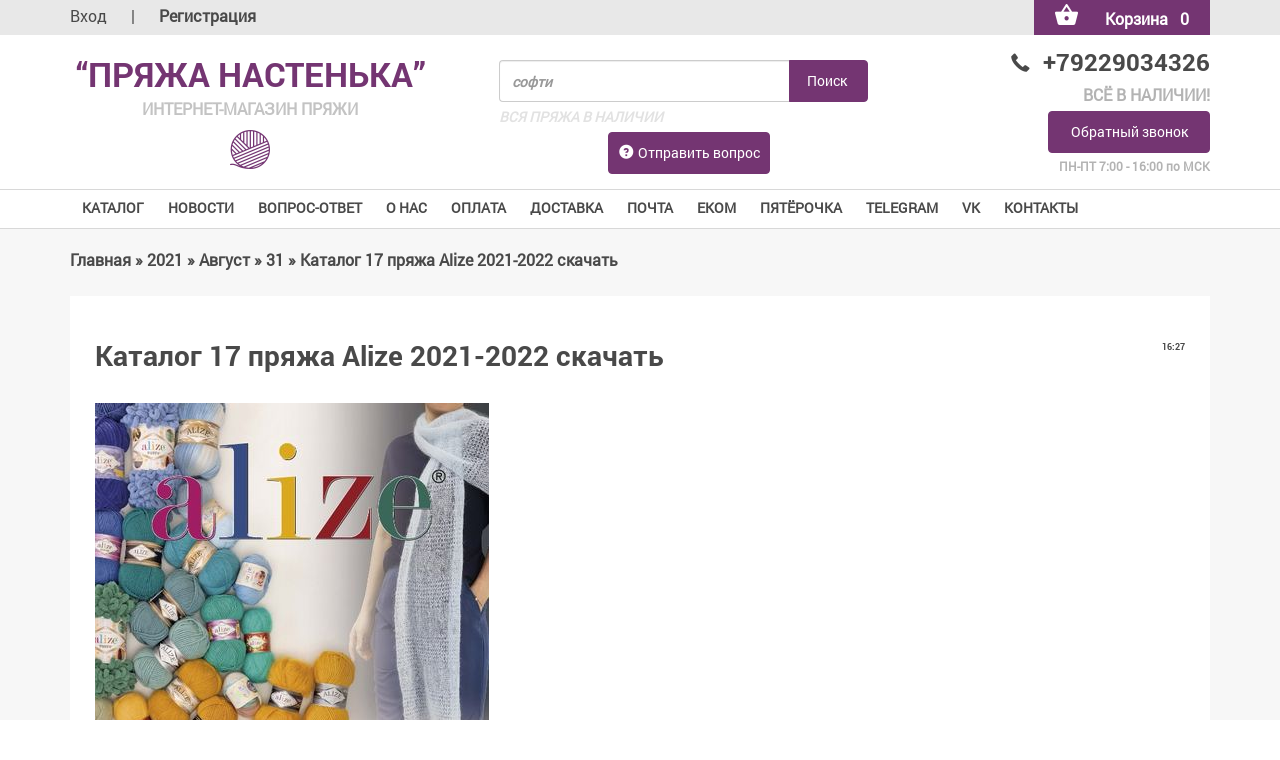

--- FILE ---
content_type: text/html; charset=UTF-8
request_url: https://www.mag-yarn.ru/news/katalog_17_prjazha_alize_2021_2022_skachat/2021-08-31-454
body_size: 8943
content:
<!DOCTYPE html>
<html lang="en">
<head>
 <meta charset="UTF-8">
 <meta name="viewport" content="width=device-width, initial-scale=1">
 <title>Каталог 17 пряжа Alize 2021-2022 скачать - 31 Августа 2021 – Пряжа Настенька интернет-магазин</title>



 <link rel="stylesheet" href="/css/normalize.css">
 <link rel="stylesheet" href="/css/jquery.bxslider.css">
 <link rel="stylesheet" href="/css/bootstrap.css">
 <link rel="stylesheet" href="/css/style.css">
 <link rel="canonical" href="https://www.mag-yarn.ru/news/katalog_17_prjazha_alize_2021_2022_skachat/2021-08-31-454" />

	<link rel="stylesheet" href="/.s/src/base.min.css" />
	<link rel="stylesheet" href="/.s/src/layer1.min.css" />

	<script src="/.s/src/jquery-1.10.2.js"></script>
	
	<script src="/.s/src/uwnd.min.js"></script>
	<link rel="stylesheet" href="/.s/src/ulightbox/ulightbox.min.css" />
	<link rel="stylesheet" href="/.s/src/social.css" />
	<script src="/.s/src/ulightbox/ulightbox.min.js"></script>
	<script async defer src="https://www.google.com/recaptcha/api.js?onload=reCallback&render=explicit&hl=ru"></script>
	<script>
/* --- UCOZ-JS-DATA --- */
window.uCoz = {"sign":{"5255":"Помощник","5458":"Следующий","210178":"Замечания","7253":"Начать слайд-шоу","7252":"Предыдущий","10075":"Обязательны для выбора","7254":"Изменить размер","3238":"Опции","7251":"Запрошенный контент не может быть загружен. Пожалуйста, попробуйте позже.","3125":"Закрыть","7287":"Перейти на страницу с фотографией."},"language":"ru","ssid":"524756612242307460264","country":"US","site":{"id":"0iyarn","domain":"mag-yarn.ru","host":"iyarn.ucoz.ru"},"layerType":1,"module":"news","uLightboxType":1};
/* --- UCOZ-JS-CODE --- */
 function uSocialLogin(t) {
			var params = {"telegram":{"width":0,"height":0},"facebook":{"width":950,"height":520},"ok":{"height":390,"width":710},"vkontakte":{"height":400,"width":790},"google":{"height":600,"width":700},"yandex":{"height":515,"width":870}};
			var ref = escape(location.protocol + '//' + ('www.mag-yarn.ru' || location.hostname) + location.pathname + ((location.hash ? ( location.search ? location.search + '&' : '?' ) + 'rnd=' + Date.now() + location.hash : ( location.search || '' ))));
			window.open('/'+t+'?ref='+ref,'conwin','width='+params[t].width+',height='+params[t].height+',status=1,resizable=1,left='+parseInt((screen.availWidth/2)-(params[t].width/2))+',top='+parseInt((screen.availHeight/2)-(params[t].height/2)-20)+'screenX='+parseInt((screen.availWidth/2)-(params[t].width/2))+',screenY='+parseInt((screen.availHeight/2)-(params[t].height/2)-20));
			return false;
		}
		function TelegramAuth(user){
			user['a'] = 9; user['m'] = 'telegram';
			_uPostForm('', {type: 'POST', url: '/index/sub', data: user});
		}
function loginPopupForm(params = {}) { new _uWnd('LF', ' ', -250, -100, { closeonesc:1, resize:1 }, { url:'/index/40' + (params.urlParams ? '?'+params.urlParams : '') }) }
function reCallback() {
		$('.g-recaptcha').each(function(index, element) {
			element.setAttribute('rcid', index);
			
		if ($(element).is(':empty') && grecaptcha.render) {
			grecaptcha.render(element, {
				sitekey:element.getAttribute('data-sitekey'),
				theme:element.getAttribute('data-theme'),
				size:element.getAttribute('data-size')
			});
		}
	
		});
	}
	function reReset(reset) {
		reset && grecaptcha.reset(reset.previousElementSibling.getAttribute('rcid'));
		if (!reset) for (rel in ___grecaptcha_cfg.clients) grecaptcha.reset(rel);
	}
/* --- UCOZ-JS-END --- */
</script>

	<style>.UhideBlock{display:none; }</style>
	<script type="text/javascript">new Image().src = "//counter.yadro.ru/hit;noadsuweb?r"+escape(document.referrer)+(screen&&";s"+screen.width+"*"+screen.height+"*"+(screen.colorDepth||screen.pixelDepth))+";u"+escape(document.URL)+";"+Date.now();</script>
</head>
<body>
 <!--U1AHEADER1Z--><header>
 <div class="header__top">
 <div class="container">
 <div class="row" id="header-top-xs">
 <div class="col-sm-6">
 <div class="header__login">
 
 <a href="javascript:;" rel="nofollow" onclick="loginPopupForm(); return false;">Вход</a>
 <span>|</span>
 <a href="/register"><b>Регистрация<b/></a>
 
 </div>
 </div>
 <div class="col-sm-6">
 <div class="header__basket">

 <div id="shop-basket"><a href="/shop/checkout" class="btn btn-default btn-primary">
 <img src="/img/basket_white.png" alt="Корзина"><span class="basket-responsive">Корзина</span><span class="basket-responsive">0</span>
 </a>
 <div class="clear"></div>
<div class="shop-basket__cont">

 
 <div class="empty">Ваша корзина пуста</div>
 
</div>
 <style>
 #shop-basket ul { margin:0; padding:0; text-align:left; list-style:none }
 #shop-basket li { margin:0 0 5px 0; padding-left:35px }
 #shop-basket .sb-name { margin-right:18px; }
 #shop-basket .sb-cost { margin-right:18px; color: gray; }
 #shop-basket .sb-func { float:right; cursor:pointer; width:16px; height:16px; margin:0;}
 #shop-basket a.remove { background:url('/.s/img/sh/del.png') no-repeat 3px 0; }
 #shop-basket a.remove:hover { background:url('/.s/img/sh/del.png') no-repeat 3px -16px; }
 #shop-basket .empty { text-align:center; }
 #shop-basket .total {font-weight: bold;}
 #shop-basket .total, #shop-basket .disc { text-align:right; }
 #shop-basket .disc-info { font-style: italic; }
 </style>

 <script language="Javascript"><!--
 var lock_buttons = 0;

 function clearBasket(){
 if(lock_buttons) return false; else lock_buttons = 1;
 var el = $('#shop-basket');
 if(el.length){ var g=document.createElement("div"); $(g).addClass('myWinGrid').attr("id",'shop-basket-fade').css({"left":"0","top":"0","position":"absolute","border":"#CCCCCC 1px solid","width":$(el).width()+'px',"height":$(el).height()+'px',"z-index":5}).hide().bind('mousedown',function(e){e.stopPropagation();e.preventDefault();_uWnd.globalmousedown();}).html('<div class="myWinLoad" style="margin:5px;"></div>'); $(el).append(g); $(g).show(); }
 _uPostForm('',{type:'POST',url:'/shop/basket',data:{'mode':'clear'}});
 ga_event('basket_clear');
 return false;
 }

 function removeBasket(id){
 if(lock_buttons) return false; else lock_buttons = 1;
 $('#basket-item-'+id+' .sb-func').removeClass('remove').addClass('myWinLoadS').attr('title','');
 _uPostForm('',{type:'POST',url:'/shop/basket',data:{'mode':'del', 'id':id}});
 return false;
 }

 function add2Basket(id, pref){
 if(lock_buttons) return false; else lock_buttons = 1;
 var opt = [], err_msg = '', err_msgs = [], radio_options = {}, el_id = {};
 $('#b'+pref+'-'+id+'-basket').attr('disabled','disabled');
 $('#'+pref+'-'+id+'-basket').removeClass('done').removeClass('err').removeClass('add').addClass('wait').attr('title','');
 $('#'+pref+'-'+id+'-options-selectors').find('select, input').each(function(){
 switch (this.type) {
 case 'radio':
 el_id = this.id.split('-');
 ((typeof (radio_options[el_id[3]]) == 'undefined') && (radio_options[el_id[3]] = { 'val': - 1, 'id': this.id }));
 (this.checked && (radio_options[el_id[3]]['val'] = this.value));
 break;
 case 'checkbox':
 if (this.checked && (this.value !== '')) {
 if(this.value !== ''){
 opt.push(this.id.split('-')[3]+'-'+this.value);
 } else {
 err_msgs.push({'id':this.id.split('-')[3], 'msg':'<li>'+$(this).parent().parent().find('span.opt').html().replace(':', '')+'</li>'});
 }
 }
 break;
 default:
 if (this.value !== '') {
 opt.push(this.id.split('-')[3]+'-'+this.value);
 } else {
 err_msgs.push({'id':this.id.split('-')[3], 'msg':'<li>'+$(this).parent().parent().find('span.opt').html().replace(':', '')+'</li>'});
 }
 }
 });
 for(i in radio_options){
 if(radio_options[i]['val'] != -1){
 opt.push(radio_options[i]['id'].split('-')[3]+'-'+radio_options[i]['val']);
 }else{
 err_msgs.push({'id':radio_options[i]['id'].split('-')[3], 'msg':'<li>'+$('#'+radio_options[i]['id']).parent().parent().parent().find('span.opt').html().replace(':', '')+'</li>'});
 }
 }

 err_msgs.sort(function(a, b){ return ((a['id'] > b['id']) ? 1 : -1); });
 for (var i=0; i<err_msgs.length; i++) { err_msg += err_msgs[i]['msg']; }

 if(err_msg == ''){
 _uPostForm('',{type:'POST',url:'/shop/basket',data:{'mode':'add', 'id':id, 'pref':pref, 'opt':opt.join(':'), 'cnt':$('#q'+pref+'-'+id+'-basket').attr('value')}});
 ga_event('basket_add');
 }else{
 lock_buttons = 0;
 shop_alert('<div class="MyWinError">Опции<ul>'+err_msg+'</ul>обязательны для выбора</div>','Замечания','warning',350,100,{tm:8000,align:'left',icon:'/.s/img/icon/warning.png', 'onclose': function(){ $('#b'+pref+'-'+id+'-basket').removeAttr('disabled'); $('#'+pref+'-'+id+'-basket').removeClass('wait').addClass('add'); }});
 }
 return false;
 }

 function buyNow(id, pref){
 if(lock_buttons) return false; else lock_buttons = 1;
 var opt = [], err_msg = '', err_msgs = [], radio_options = {}, el_id = {};
 $('#b'+pref+'-'+id+'-buynow').attr('disabled', 'disabled');
 $('#'+pref+'-'+id+'-buynow').removeClass('done').removeClass('err').removeClass('now').addClass('wait').attr('title','');
 $('#'+pref+'-'+id+'-options-selectors').find('select, input').each(function(){
 switch (this.type) {
 case 'radio':
 el_id = this.id.split('-');
 ((typeof (radio_options[el_id[3]]) == 'undefined') && (radio_options[el_id[3]] = { 'val': - 1, 'id': this.id }));
 (this.checked && (radio_options[el_id[3]]['val'] = this.value));
 break;
 case 'checkbox':
 if (this.checked && (this.value !== '')) {
 if(this.value !== ''){
 opt.push(this.id.split('-')[3]+'-'+this.value);
 } else {
 err_msgs.push({'id':this.id.split('-')[3], 'msg':'<li>'+$(this).parent().parent().find('span.opt').html().replace(':', '')+'</li>'});
 }
 }
 break;
 default:
 if (this.value !== '') {
 opt.push(this.id.split('-')[3]+'-'+this.value);
 } else {
 err_msgs.push({'id':this.id.split('-')[3], 'msg':'<li>'+$(this).parent().parent().find('span.opt').html().replace(':', '')+'</li>'});
 }
 }
 });
 for(i in radio_options){
 if(radio_options[i]['val'] != -1){
 opt.push(radio_options[i]['id'].split('-')[3]+'-'+radio_options[i]['val']);
 }else{
 err_msgs.push({'id':radio_options[i]['id'].split('-')[3], 'msg':'<li>'+$('#'+radio_options[i]['id']).parent().parent().parent().find('span.opt').html().replace(':', '')+'</li>'});
 }
 }

 err_msgs.sort(function(a, b){ return ((a['id'] > b['id']) ? 1 : -1); });
 for (var i=0; i<err_msgs.length; i++) { err_msg += err_msgs[i]['msg']; }

 if(err_msg == ''){
 _uPostForm('',{type:'POST',url:'/shop/basket',data:{'mode':'add', 'id':id, 'pref':pref, 'opt':opt.join(':'), 'cnt':$('#q'+pref+'-'+id+'-basket').attr('value'), 'now':1}});
 ga_event('basket_buynow');
 }else{
 lock_buttons = 0;
 shop_alert('<div class="MyWinError">Опции<ul>'+err_msg+'</ul>обязательны для выбора</div>','Замечания','warning',350,100,{tm:8000,align:'left',icon:'/.s/img/icon/warning.png', 'onclose': function(){ $('#b'+pref+'-'+id+'-buynow').removeAttr('disabled'); $('#'+pref+'-'+id+'-buynow').removeClass('wait').addClass('add'); }});
 }
 return false;
 }
 //-->
 </script></div>
 </div>
 </div>
 </div>
 </div>
 </div>
 <div class="header__bottom">
 <div class="container">
 <div class="row row-header1">
 <div class="col-md-4 flex">
 <div class="logo_cont">
 <a href="/">
 <div class="logo_cont__title">“Пряжа Настенька”</div>
 <div class="logo_cont__subtitle">интернет-магазин пряжи</div>
 <img src="/img/logo.png"></a>
 </div>
 </div>
 <div class="col-md-5 col-xs-12">
 <div class="search_basket_cont">
 
 <div class="input-group">
 <div class="input-group-btn">
 <form onsubmit="this.sfSbm.disabled=true" method="post" action="/shop/search">
 <input type="text" class="form-control" placeholder="софти" name="query">
 <input type="submit" class="btn btn-default btn-primary" value="Поиск">
 <div id="search-results" style="z-index:999;"></div> 
 </form>
 </div>
 </div>
 <span class="text_grey">ВСЯ ПРЯЖА В НАЛИЧИИ</span>
 <a href="/index/obratnaja_svjaz/0-18" class="btn btn-default btn-primary btn-question"><span class="glyphicon glyphicon-question-sign"></span>Отправить вопрос</a>
 </div>
 </div>
 <div class="col-md-3">
 <div class="info_cont">
 <div class="info_cont__phone">
 <a href="tel:+79229034326">
 <span class="glyphicon glyphicon-earphone"></span>+79229034326 
 </a>
 </div>
 <span class="text_grey">ВСЁ В НАЛИЧИИ!</span>
 <a href="#call_form" class="btn btn-default btn-primary ulightbox hidden-xs">Обратный звонок</a>
 <span class="text_grey info_cont__time">ПН-ПТ 7:00 - 16:00 по МСК</span>
 </div>
 </div>
 </div>
 </div>
 </div>
 <div class="header__menu">
 <div class="container">
 <span class="menu_icon"><img src="/img/menu_icon.png" alt="">Меню</span>
 <a href="#call_form" class="btn btn-default btn-primary ulightbox hidden-md hidden-lg" style="margin-top:-6px !important;background:#743572 !important;color:white;padding:5px 5px !important;">Обратный звонок</a>
 <nav class="nav nav-tabs">
 <div id="uNMenuDiv1" class="uMenuV"><ul class="uMenuRoot">
<li><a  href="/shop" ><span>КАТАЛОГ</span></a></li>
<li><a class=" uMenuItemA" href="/news/" ><span>НОВОСТИ</span></a></li>
<li><a  href="/index/vopros_otvet/0-47" ><span>ВОПРОС-ОТВЕТ</span></a></li>
<li class="uWithSubmenu"><a  href="/index/informacija_o_internet_magazine/0-2" ><span>О НАС</span></a><ul>
<li><a  href="/index/informacija_o_internet_magazine/0-2" ><span>О нас</span></a></li>
<li><a  href="/index/assotriment_prjazhi/0-7" ><span>Ассортимент</span></a></li>
<li><a  href="/index/vozvrat_tovara/0-54" ><span>Возврат товара</span></a></li>
<li><a  href="/index/politika_obrabotki_personalnykh_dannykh_v_ip_elkin_m_v/0-53" ><span>Конфиденциальность</span></a></li>
<li><a  href="/index/partnery_internet_magazina_prjazhi_nastenka/0-15" ><span>Партнеры</span></a></li></ul></li>
<li><a  href="https://www.mag-yarn.ru/index/robokassa_robokassa_oplata_prjazhi/0-32" ><span>ОПЛАТА</span></a></li>
<li class="uWithSubmenu"><a  href="/index/dostavka_i_oplata/0-4" ><span>Доставка</span></a><ul>
<li><a  href="/index/dostavka_i_oplata/0-4" ><span>Все способы доставки</span></a></li>
<li><a  href="/index/prjazha_pochtoj_deshevo_fgup_quot_pochta_rossii_quot/0-13" ><span>Почта России</span></a></li>
<li><a  href="/index/pochtomat_pochta_rossii/0-65" ><span>Почтомат Почта России</span></a></li>
<li><a  href="https://www.mag-yarn.ru/index/ekom_pochta_rossii/0-71" ><span>ЕКОМ Почта РФ</span></a></li>
<li><a  href="/index/0-11" ><span>СДЭК</span></a></li>
<li><a  href="https://www.cdek.ru/ru/offices" target="_blank"><span>Все пункты выдачи Сдэк со схемой проезда</span></a></li>
<li><a  href="https://www.mag-yarn.ru/index/jandeks_dostavka/0-68" ><span>Яндекс Доставка</span></a></li>
<li><a  href="/index/dostavka_prjazhi_nitok_transportnoj_kompaniej/0-46" ><span>Доставка пряжи, ниток - Транспортной компанией</span></a></li></ul></li>
<li><a  href="https://www.mag-yarn.ru/index/ceny_za_dostavku_v_krupnye_goroda_pri_100_predoplate/0-55" ><span>Почта</span></a></li>
<li><a  href="https://www.mag-yarn.ru/index/ekom_pochta_rossii/0-71" ><span>ЕКОМ</span></a></li>
<li><a  href="/index/pjatjorochka/0-72" ><span>Пятёрочка</span></a></li>
<li><a  href="https://t.me/mag_yarn" target="_blank"><span>TELEGRAM</span></a></li>
<li><a  href="https://vk.com/mag_yarn" target="_blank"><span>VK</span></a></li>
<li class="uWithSubmenu"><a  href="/index/0-3" ><span>Контакты </span></a><ul>
<li><a  href="/index/0-3" ><span>Контакты</span></a></li>
<li><a  href="https://t.me/mag_yarn" target="_blank"><span>Telegram</span></a></li>
<li><a  href="https://vk.com/mag_yarn" target="_blank"><span>Группа Вконтакте</span></a></li>
<li><a  href="https://www.instagram.com/mag_yarn/" target="_blank"><span>Instagram</span></a></li>
<li><a  href="https://api.whatsapp.com/send?phone=79229034326&text=Вопрос" target="_blank"><span>Whatsapp</span></a></li>
<li><a  href="https://yandex.ru/profile/1069362570" target="_blank"><span>Отзывы на Yandex</span></a></li>
<li><a  href="/gb" ><span>Отзывы на нашем сайте</span></a></li></ul></li></ul></div>
 </nav>
 </div>
 </div>
 <script>
 $(document).ready(function(){
 $('.menu_icon').click(function(){
 $('.nav').slideToggle();
 })
 })
 
 
 </script>
 <script>
 
 $(document).ready(function(){

 
 if ( $(window).width() < 480 ) {

 $('.sidebar__menu').hide();
 $("a[href='/']").removeAttr("href").css("cursor","pointer");
 $('.topic').click(function(){
 $('.sidebar__menu').slideToggle();
 })
 }
 })
 </script>
 <style>
 .topic
 {
 
 }
 </style>
 <div style="display: none;padding: 20px 15px;" id="call_form">
 <h3 style="text-align: center; font-family:'RobotoBold';margin-bottom: 20px;margin-top: 0;">Обратный звонок</h3>
 
				<script>
					function _uploadCheck() {
						var w=_uWnd.all[this.upload_wnd];
						if (!w || w.state.destroyed) return;
						w._myuploadTimer=setTimeout("_uploadProgress('"+this.upload_id+"',"+this.upload_wnd+")",3000);
					}
					function _uploadProgress(upId,widx) {
						if (_uWnd.all[widx]) _uWnd.all[widx]._myuploadTimer=null;
						var o={upload_wnd:widx,upload_id:upId,dataType:'json',type:'GET',timeout:5000,cache:1,success:_uploadTick,error: function(a, b, c) { console.log('Test!', a, '-', b, '-', c); }};
						try {
							_uAjaxRequest("/.uploadstatus?upsession="+upId,o);
						} catch(e) {
							_uploadCheck.call(o,null,'error');
						}
					}
					function _uploadTick(data,st) {
						var w=_uWnd.all[this.upload_wnd];
						if (!w || w.state.destroyed) return;
						if (data.state=='error') {
							if (data.status==413) _uWnd.alert('Суммарный размер файлов превышает допустимое значение 15 МБ','',{w:230,h:80,tm:3000});
							else _uWnd.alert('Ошибка соединения, попробуйте позже ('+data.status+')','',{w:230,h:80,tm:3000});
							w.close();
							sblmb3=0;
							return;
						} else if (data.state=='starting' && w._myuploadStarted) {
							_uWnd.alert('Ошибка соединения, попробуйте позже','',{w:230,h:80,tm:3000});
							w.close();
							return;
						} else if (data.state=='uploading' || data.state=='done') {
							var cents;
							if (data.state=='done' || data.size==0) {
								w.footer('');
							} else {
								cents=Math.floor(data.received/data.size*1000)/10;
								w.footer('<div style="border:1px solid;position:relative"><div class="myWinTD2" style="width:'+Math.floor(cents)+'%;height:20px"></div><div style="text-align:center;position:absolute;left:0;top:0;width:100%;height:20px;font-size:14px">'+cents+'% ('+Math.floor(data.received/1024)+' Kb)</div></div>');
							}
							w._myuploadStarted=1;
							if (data.state=='done') {
								sblmb3=0;
								return;
							}
						}
						_uploadCheck.call(this);
					}
					var sblmb3=0;

					function funRTBrc( form, token = {} ) {
						var act='/mail/', upref='fc7g1VIfea', uploadId, wnd;
						try { var tr=checksubmit(); if (!tr){return false;} } catch(e) {}
						if (sblmb3==1) { return false; }
						sblmb3=1;
						window._uploadIdx = window._uploadIdx ? window._uploadIdx+1 : 1;
						uploadId = 'up' + window._uploadIdx + '_' + upref;

						form.action=act+'?upsession='+uploadId;

						wnd = new _uWnd(
							'sendMFe3',
							'Отправка сообщения',
							-350,
							-100,
							{
								footerh:25,
								footerc:' ',
								modal:1,
								closeonesc:1,
								resize:0,
								hidefooter:0,
								contentsizeprio:0,
								onbeforeclose:function(){},
								onclose:function(wnd) {
									if (wnd._myuploadTimer) clearTimeout(wnd._myuploadTimer);
									wnd._myuploadTimer=null;
								}
							},
							{ form, data:token }
						);

						wnd._myuploadStarted=0;
						_uploadCheck.call({upload_wnd:wnd.idx,upload_id:uploadId});

						return false
					}

					jQuery(function($) {
						if ($("input[id=policy]").length) {
							$('body').on("submit","form[name=mform]", function() {
								if (!$('input[id=policy]:checked').length) {
									$("input[id=policy]").next().css({"cssText":"color: red !important","text-decoration":"underline"});
									return false;
								} else {
									$("input[id=policy]").next().removeAttr('style');
								}
							});

							$('body').on("change","#policy", function() {
								$("input[id=policy]").next().removeAttr('style');
							});
						}
					});
				</script>
			<form method="post" name="mform" id="mffRTBrc" class="mform-3" enctype="multipart/form-data" onsubmit="return funRTBrc(this)" data-submitter="funRTBrc">
				<input type="hidden" name="jkd498" value="1">
				<input type="hidden" name="jkd428" value="1">
				<div class="policy" style="display: none;"> 
<input id="policy" type="checkbox" name="policy" value="1">
<label for="policy"><a class="js-privacy-win" href="javascript://">Согласен с условиями обработки персональных данных</a></label> 
</div>

<table border="0" width="100%" id="table1" cellspacing="1" cellpadding="2">
<tr style="display: none;"><td width="35%">Имя / телефон:</td><td><input type="text" value="ОБРАТНЫЙ ЗВОНОК" name="f2" size="30" style="width:95%;" maxlength="40"> </td></tr>
<tr style="display: none;"><td>E-mail <font color="red">*</font>:</td><td><input type="text" value="sale@mag-yarn.ru" name="f1" size="30" style="width:95%;" maxlength="40"> </td></tr>
<tr><td><input class="form-control" type="text" name="f3" cols="30" style="width:100%;;margin:0 auto 10px;max-width: 400px;" maxlength="40" placeholder="Номер телефона"> </td></tr>
<tr><td colspan="2" style="text-align: center;"><br><div style="margin: 0 auto;display: inline-block;">
	<div class="recaptcha-wrapper wait-loader normal"  >
		<div id="recaptcha_mform-3_6LcnHtcqAA" class="g-recaptcha" data-sitekey="6LcnHtcqAAAAAPOAU6tIR5ZzxwfzXW7_2CJ2PsoM" data-theme="light" data-size="normal" ></div>
		<span data-reset onclick="reReset(this )"></span>
	</div><script type="text/javascript">
		if (window.grecaptcha) {
			$('.g-recaptcha').each(function (index, element) {
				
		if ($(element).is(':empty') && grecaptcha.render) {
			grecaptcha.render(element, {
				sitekey:element.getAttribute('data-sitekey'),
				theme:element.getAttribute('data-theme'),
				size:element.getAttribute('data-size')
			});
		}
	
			});
		}
	</script></div></td></tr>
<tr><td colspan="2" align="center"><br /><input class="btn btn-default btn-primary" type="submit" value="Отправить телефон" style="width:100%;;margin:0 auto 10px;max-width: 400px;"></td></tr>
</table>
				<input type="hidden" name="id" value="3" />
				<input type="hidden" name="a" value="1" />
				<input type="hidden" name="o" value="1" />
			</form>
 </div>
 </header><!--/U1AHEADER1Z-->
 <div class="main">
 <div class="container">
 <div class="row">
 
 <div class="col-md-12">
 <div class="breadcrumbs">
 <a href="https://www.mag-yarn.ru/"><!--<s5176>-->Главная<!--</s>--></a> &raquo; <a class="dateBar breadcrumb-item" href="/news/2021-00">2021</a> <span class="breadcrumb-sep">&raquo;</span> <a class="dateBar breadcrumb-item" href="/news/2021-08">Август</a> <span class="breadcrumb-sep">&raquo;</span> <a class="dateBar breadcrumb-item" href="/news/2021-08-31">31</a> &raquo; Каталог 17 пряжа Alize 2021-2022 скачать
 </div>
 <div class="content">
 
 
 <!-- <body> -->


<table border="0" width="100%" cellspacing="1" cellpadding="2" class="eBlock">
 <tr><td width="100%"><div class="eTitle"><div style="float:right;font-size:9px;">16:27 </div><h1>Каталог 17 пряжа Alize 2021-2022 скачать</h1></div></td></tr>
 <tr><td><br><img src="/_nw/4/31525635.jpg" alt=""></td></tr>
<tr><td class="eMessage"><br><p>Каталоги и другая информация предоставлены на сайте интернет-магазина Пряжи Настенька www.Mag-Yarn.ru с разрешения правообладателей (Alize) и её дальнейшее использование регламентируется действующим законодательством Российской Федерации.<br />
<br />
<strong><a href="https://www.mag-yarn.ru/alize/www.mag-yarn.ru.Alize.Catalog.2021-2022.pdf">Каталог 17 Alize 2021-2022 скачать<br />
<img alt="" src="/alize/www.mag-yarn.ru.Alize.Catalog.2021-2022.jpg" style="width: 394px; height: 567px;" /></a></strong></p> </td></tr>
<tr><td colspan="2" class="eDetails"><br>


 20.01.2026
</td></tr>
</table>

<!-- </body> -->
 </div>
 </div>
 </div>
 </div>
 </div>
 <!--U1BFOOTER1Z--><footer>
 <div class="container">
 <div class="row">
 <div class="col-md-3">
 <div class="footer__logo"><a href="/"><img src="/img/logo_footer.png" alt=""></a></div>
 </div>
 <div class="col-md-9">
 <div class="footer__info">
 <a href="/shop/all">Пряжа Настенька</a> - купить пряжу в Кирове интернет магазине для вязания и рукоделия<br><a href="/">www.mag-yarn.ru</a><br>2012-2026 &copy; Все права защищены 
 </div>
 </div>
 </div>
 </div>
 
 </footer>
 
<!-- Yandex.Metrika counter --> <script type="text/javascript" > (function (d, w, c) { (w[c] = w[c] || []).push(function() { try { w.yaCounter12865969 = new Ya.Metrika2({ id:12865969, clickmap:true, trackLinks:true, accurateTrackBounce:true, webvisor:true, trackHash:true, ut:"noindex" }); } catch(e) { } }); var n = d.getElementsByTagName("script")[0], s = d.createElement("script"), f = function () { n.parentNode.insertBefore(s, n); }; s.type = "text/javascript"; s.async = true; s.src = "https://mc.yandex.ru/metrika/tag.js"; if (w.opera == "[object Opera]") { d.addEventListener("DOMContentLoaded", f, false); } else { f(); } })(document, window, "yandex_metrika_callbacks2"); </script> <!-- /Yandex.Metrika counter -->
<script src="//code-eu1.jivosite.com/widget/F6m2SHEUgX" async></script>

<style>input[type="button"].shop_verify_email_4,[id="order-field-4-block"] input[value="Подтвердить email"] {display:none!important;}</style><!--/U1BFOOTER1Z-->
 <script src="/js/jquery.bxslider.min.js"></script>
 <script>
 $('.bxslider').bxSlider({
 mode: 'fade',
 captions: true,
 auto: true
 });
 $('.sidebar__menu li u').click(function(){
 $(this).parent().find('ul').slideToggle();
 $(this).parent().toggleClass('active');
 })
 </script>
</body>
</html>
<!-- 0.09260 (s704) -->

--- FILE ---
content_type: text/html; charset=utf-8
request_url: https://www.google.com/recaptcha/api2/anchor?ar=1&k=6LcnHtcqAAAAAPOAU6tIR5ZzxwfzXW7_2CJ2PsoM&co=aHR0cHM6Ly93d3cubWFnLXlhcm4ucnU6NDQz&hl=ru&v=PoyoqOPhxBO7pBk68S4YbpHZ&theme=light&size=normal&anchor-ms=20000&execute-ms=30000&cb=j8qgofwai9g9
body_size: 49667
content:
<!DOCTYPE HTML><html dir="ltr" lang="ru"><head><meta http-equiv="Content-Type" content="text/html; charset=UTF-8">
<meta http-equiv="X-UA-Compatible" content="IE=edge">
<title>reCAPTCHA</title>
<style type="text/css">
/* cyrillic-ext */
@font-face {
  font-family: 'Roboto';
  font-style: normal;
  font-weight: 400;
  font-stretch: 100%;
  src: url(//fonts.gstatic.com/s/roboto/v48/KFO7CnqEu92Fr1ME7kSn66aGLdTylUAMa3GUBHMdazTgWw.woff2) format('woff2');
  unicode-range: U+0460-052F, U+1C80-1C8A, U+20B4, U+2DE0-2DFF, U+A640-A69F, U+FE2E-FE2F;
}
/* cyrillic */
@font-face {
  font-family: 'Roboto';
  font-style: normal;
  font-weight: 400;
  font-stretch: 100%;
  src: url(//fonts.gstatic.com/s/roboto/v48/KFO7CnqEu92Fr1ME7kSn66aGLdTylUAMa3iUBHMdazTgWw.woff2) format('woff2');
  unicode-range: U+0301, U+0400-045F, U+0490-0491, U+04B0-04B1, U+2116;
}
/* greek-ext */
@font-face {
  font-family: 'Roboto';
  font-style: normal;
  font-weight: 400;
  font-stretch: 100%;
  src: url(//fonts.gstatic.com/s/roboto/v48/KFO7CnqEu92Fr1ME7kSn66aGLdTylUAMa3CUBHMdazTgWw.woff2) format('woff2');
  unicode-range: U+1F00-1FFF;
}
/* greek */
@font-face {
  font-family: 'Roboto';
  font-style: normal;
  font-weight: 400;
  font-stretch: 100%;
  src: url(//fonts.gstatic.com/s/roboto/v48/KFO7CnqEu92Fr1ME7kSn66aGLdTylUAMa3-UBHMdazTgWw.woff2) format('woff2');
  unicode-range: U+0370-0377, U+037A-037F, U+0384-038A, U+038C, U+038E-03A1, U+03A3-03FF;
}
/* math */
@font-face {
  font-family: 'Roboto';
  font-style: normal;
  font-weight: 400;
  font-stretch: 100%;
  src: url(//fonts.gstatic.com/s/roboto/v48/KFO7CnqEu92Fr1ME7kSn66aGLdTylUAMawCUBHMdazTgWw.woff2) format('woff2');
  unicode-range: U+0302-0303, U+0305, U+0307-0308, U+0310, U+0312, U+0315, U+031A, U+0326-0327, U+032C, U+032F-0330, U+0332-0333, U+0338, U+033A, U+0346, U+034D, U+0391-03A1, U+03A3-03A9, U+03B1-03C9, U+03D1, U+03D5-03D6, U+03F0-03F1, U+03F4-03F5, U+2016-2017, U+2034-2038, U+203C, U+2040, U+2043, U+2047, U+2050, U+2057, U+205F, U+2070-2071, U+2074-208E, U+2090-209C, U+20D0-20DC, U+20E1, U+20E5-20EF, U+2100-2112, U+2114-2115, U+2117-2121, U+2123-214F, U+2190, U+2192, U+2194-21AE, U+21B0-21E5, U+21F1-21F2, U+21F4-2211, U+2213-2214, U+2216-22FF, U+2308-230B, U+2310, U+2319, U+231C-2321, U+2336-237A, U+237C, U+2395, U+239B-23B7, U+23D0, U+23DC-23E1, U+2474-2475, U+25AF, U+25B3, U+25B7, U+25BD, U+25C1, U+25CA, U+25CC, U+25FB, U+266D-266F, U+27C0-27FF, U+2900-2AFF, U+2B0E-2B11, U+2B30-2B4C, U+2BFE, U+3030, U+FF5B, U+FF5D, U+1D400-1D7FF, U+1EE00-1EEFF;
}
/* symbols */
@font-face {
  font-family: 'Roboto';
  font-style: normal;
  font-weight: 400;
  font-stretch: 100%;
  src: url(//fonts.gstatic.com/s/roboto/v48/KFO7CnqEu92Fr1ME7kSn66aGLdTylUAMaxKUBHMdazTgWw.woff2) format('woff2');
  unicode-range: U+0001-000C, U+000E-001F, U+007F-009F, U+20DD-20E0, U+20E2-20E4, U+2150-218F, U+2190, U+2192, U+2194-2199, U+21AF, U+21E6-21F0, U+21F3, U+2218-2219, U+2299, U+22C4-22C6, U+2300-243F, U+2440-244A, U+2460-24FF, U+25A0-27BF, U+2800-28FF, U+2921-2922, U+2981, U+29BF, U+29EB, U+2B00-2BFF, U+4DC0-4DFF, U+FFF9-FFFB, U+10140-1018E, U+10190-1019C, U+101A0, U+101D0-101FD, U+102E0-102FB, U+10E60-10E7E, U+1D2C0-1D2D3, U+1D2E0-1D37F, U+1F000-1F0FF, U+1F100-1F1AD, U+1F1E6-1F1FF, U+1F30D-1F30F, U+1F315, U+1F31C, U+1F31E, U+1F320-1F32C, U+1F336, U+1F378, U+1F37D, U+1F382, U+1F393-1F39F, U+1F3A7-1F3A8, U+1F3AC-1F3AF, U+1F3C2, U+1F3C4-1F3C6, U+1F3CA-1F3CE, U+1F3D4-1F3E0, U+1F3ED, U+1F3F1-1F3F3, U+1F3F5-1F3F7, U+1F408, U+1F415, U+1F41F, U+1F426, U+1F43F, U+1F441-1F442, U+1F444, U+1F446-1F449, U+1F44C-1F44E, U+1F453, U+1F46A, U+1F47D, U+1F4A3, U+1F4B0, U+1F4B3, U+1F4B9, U+1F4BB, U+1F4BF, U+1F4C8-1F4CB, U+1F4D6, U+1F4DA, U+1F4DF, U+1F4E3-1F4E6, U+1F4EA-1F4ED, U+1F4F7, U+1F4F9-1F4FB, U+1F4FD-1F4FE, U+1F503, U+1F507-1F50B, U+1F50D, U+1F512-1F513, U+1F53E-1F54A, U+1F54F-1F5FA, U+1F610, U+1F650-1F67F, U+1F687, U+1F68D, U+1F691, U+1F694, U+1F698, U+1F6AD, U+1F6B2, U+1F6B9-1F6BA, U+1F6BC, U+1F6C6-1F6CF, U+1F6D3-1F6D7, U+1F6E0-1F6EA, U+1F6F0-1F6F3, U+1F6F7-1F6FC, U+1F700-1F7FF, U+1F800-1F80B, U+1F810-1F847, U+1F850-1F859, U+1F860-1F887, U+1F890-1F8AD, U+1F8B0-1F8BB, U+1F8C0-1F8C1, U+1F900-1F90B, U+1F93B, U+1F946, U+1F984, U+1F996, U+1F9E9, U+1FA00-1FA6F, U+1FA70-1FA7C, U+1FA80-1FA89, U+1FA8F-1FAC6, U+1FACE-1FADC, U+1FADF-1FAE9, U+1FAF0-1FAF8, U+1FB00-1FBFF;
}
/* vietnamese */
@font-face {
  font-family: 'Roboto';
  font-style: normal;
  font-weight: 400;
  font-stretch: 100%;
  src: url(//fonts.gstatic.com/s/roboto/v48/KFO7CnqEu92Fr1ME7kSn66aGLdTylUAMa3OUBHMdazTgWw.woff2) format('woff2');
  unicode-range: U+0102-0103, U+0110-0111, U+0128-0129, U+0168-0169, U+01A0-01A1, U+01AF-01B0, U+0300-0301, U+0303-0304, U+0308-0309, U+0323, U+0329, U+1EA0-1EF9, U+20AB;
}
/* latin-ext */
@font-face {
  font-family: 'Roboto';
  font-style: normal;
  font-weight: 400;
  font-stretch: 100%;
  src: url(//fonts.gstatic.com/s/roboto/v48/KFO7CnqEu92Fr1ME7kSn66aGLdTylUAMa3KUBHMdazTgWw.woff2) format('woff2');
  unicode-range: U+0100-02BA, U+02BD-02C5, U+02C7-02CC, U+02CE-02D7, U+02DD-02FF, U+0304, U+0308, U+0329, U+1D00-1DBF, U+1E00-1E9F, U+1EF2-1EFF, U+2020, U+20A0-20AB, U+20AD-20C0, U+2113, U+2C60-2C7F, U+A720-A7FF;
}
/* latin */
@font-face {
  font-family: 'Roboto';
  font-style: normal;
  font-weight: 400;
  font-stretch: 100%;
  src: url(//fonts.gstatic.com/s/roboto/v48/KFO7CnqEu92Fr1ME7kSn66aGLdTylUAMa3yUBHMdazQ.woff2) format('woff2');
  unicode-range: U+0000-00FF, U+0131, U+0152-0153, U+02BB-02BC, U+02C6, U+02DA, U+02DC, U+0304, U+0308, U+0329, U+2000-206F, U+20AC, U+2122, U+2191, U+2193, U+2212, U+2215, U+FEFF, U+FFFD;
}
/* cyrillic-ext */
@font-face {
  font-family: 'Roboto';
  font-style: normal;
  font-weight: 500;
  font-stretch: 100%;
  src: url(//fonts.gstatic.com/s/roboto/v48/KFO7CnqEu92Fr1ME7kSn66aGLdTylUAMa3GUBHMdazTgWw.woff2) format('woff2');
  unicode-range: U+0460-052F, U+1C80-1C8A, U+20B4, U+2DE0-2DFF, U+A640-A69F, U+FE2E-FE2F;
}
/* cyrillic */
@font-face {
  font-family: 'Roboto';
  font-style: normal;
  font-weight: 500;
  font-stretch: 100%;
  src: url(//fonts.gstatic.com/s/roboto/v48/KFO7CnqEu92Fr1ME7kSn66aGLdTylUAMa3iUBHMdazTgWw.woff2) format('woff2');
  unicode-range: U+0301, U+0400-045F, U+0490-0491, U+04B0-04B1, U+2116;
}
/* greek-ext */
@font-face {
  font-family: 'Roboto';
  font-style: normal;
  font-weight: 500;
  font-stretch: 100%;
  src: url(//fonts.gstatic.com/s/roboto/v48/KFO7CnqEu92Fr1ME7kSn66aGLdTylUAMa3CUBHMdazTgWw.woff2) format('woff2');
  unicode-range: U+1F00-1FFF;
}
/* greek */
@font-face {
  font-family: 'Roboto';
  font-style: normal;
  font-weight: 500;
  font-stretch: 100%;
  src: url(//fonts.gstatic.com/s/roboto/v48/KFO7CnqEu92Fr1ME7kSn66aGLdTylUAMa3-UBHMdazTgWw.woff2) format('woff2');
  unicode-range: U+0370-0377, U+037A-037F, U+0384-038A, U+038C, U+038E-03A1, U+03A3-03FF;
}
/* math */
@font-face {
  font-family: 'Roboto';
  font-style: normal;
  font-weight: 500;
  font-stretch: 100%;
  src: url(//fonts.gstatic.com/s/roboto/v48/KFO7CnqEu92Fr1ME7kSn66aGLdTylUAMawCUBHMdazTgWw.woff2) format('woff2');
  unicode-range: U+0302-0303, U+0305, U+0307-0308, U+0310, U+0312, U+0315, U+031A, U+0326-0327, U+032C, U+032F-0330, U+0332-0333, U+0338, U+033A, U+0346, U+034D, U+0391-03A1, U+03A3-03A9, U+03B1-03C9, U+03D1, U+03D5-03D6, U+03F0-03F1, U+03F4-03F5, U+2016-2017, U+2034-2038, U+203C, U+2040, U+2043, U+2047, U+2050, U+2057, U+205F, U+2070-2071, U+2074-208E, U+2090-209C, U+20D0-20DC, U+20E1, U+20E5-20EF, U+2100-2112, U+2114-2115, U+2117-2121, U+2123-214F, U+2190, U+2192, U+2194-21AE, U+21B0-21E5, U+21F1-21F2, U+21F4-2211, U+2213-2214, U+2216-22FF, U+2308-230B, U+2310, U+2319, U+231C-2321, U+2336-237A, U+237C, U+2395, U+239B-23B7, U+23D0, U+23DC-23E1, U+2474-2475, U+25AF, U+25B3, U+25B7, U+25BD, U+25C1, U+25CA, U+25CC, U+25FB, U+266D-266F, U+27C0-27FF, U+2900-2AFF, U+2B0E-2B11, U+2B30-2B4C, U+2BFE, U+3030, U+FF5B, U+FF5D, U+1D400-1D7FF, U+1EE00-1EEFF;
}
/* symbols */
@font-face {
  font-family: 'Roboto';
  font-style: normal;
  font-weight: 500;
  font-stretch: 100%;
  src: url(//fonts.gstatic.com/s/roboto/v48/KFO7CnqEu92Fr1ME7kSn66aGLdTylUAMaxKUBHMdazTgWw.woff2) format('woff2');
  unicode-range: U+0001-000C, U+000E-001F, U+007F-009F, U+20DD-20E0, U+20E2-20E4, U+2150-218F, U+2190, U+2192, U+2194-2199, U+21AF, U+21E6-21F0, U+21F3, U+2218-2219, U+2299, U+22C4-22C6, U+2300-243F, U+2440-244A, U+2460-24FF, U+25A0-27BF, U+2800-28FF, U+2921-2922, U+2981, U+29BF, U+29EB, U+2B00-2BFF, U+4DC0-4DFF, U+FFF9-FFFB, U+10140-1018E, U+10190-1019C, U+101A0, U+101D0-101FD, U+102E0-102FB, U+10E60-10E7E, U+1D2C0-1D2D3, U+1D2E0-1D37F, U+1F000-1F0FF, U+1F100-1F1AD, U+1F1E6-1F1FF, U+1F30D-1F30F, U+1F315, U+1F31C, U+1F31E, U+1F320-1F32C, U+1F336, U+1F378, U+1F37D, U+1F382, U+1F393-1F39F, U+1F3A7-1F3A8, U+1F3AC-1F3AF, U+1F3C2, U+1F3C4-1F3C6, U+1F3CA-1F3CE, U+1F3D4-1F3E0, U+1F3ED, U+1F3F1-1F3F3, U+1F3F5-1F3F7, U+1F408, U+1F415, U+1F41F, U+1F426, U+1F43F, U+1F441-1F442, U+1F444, U+1F446-1F449, U+1F44C-1F44E, U+1F453, U+1F46A, U+1F47D, U+1F4A3, U+1F4B0, U+1F4B3, U+1F4B9, U+1F4BB, U+1F4BF, U+1F4C8-1F4CB, U+1F4D6, U+1F4DA, U+1F4DF, U+1F4E3-1F4E6, U+1F4EA-1F4ED, U+1F4F7, U+1F4F9-1F4FB, U+1F4FD-1F4FE, U+1F503, U+1F507-1F50B, U+1F50D, U+1F512-1F513, U+1F53E-1F54A, U+1F54F-1F5FA, U+1F610, U+1F650-1F67F, U+1F687, U+1F68D, U+1F691, U+1F694, U+1F698, U+1F6AD, U+1F6B2, U+1F6B9-1F6BA, U+1F6BC, U+1F6C6-1F6CF, U+1F6D3-1F6D7, U+1F6E0-1F6EA, U+1F6F0-1F6F3, U+1F6F7-1F6FC, U+1F700-1F7FF, U+1F800-1F80B, U+1F810-1F847, U+1F850-1F859, U+1F860-1F887, U+1F890-1F8AD, U+1F8B0-1F8BB, U+1F8C0-1F8C1, U+1F900-1F90B, U+1F93B, U+1F946, U+1F984, U+1F996, U+1F9E9, U+1FA00-1FA6F, U+1FA70-1FA7C, U+1FA80-1FA89, U+1FA8F-1FAC6, U+1FACE-1FADC, U+1FADF-1FAE9, U+1FAF0-1FAF8, U+1FB00-1FBFF;
}
/* vietnamese */
@font-face {
  font-family: 'Roboto';
  font-style: normal;
  font-weight: 500;
  font-stretch: 100%;
  src: url(//fonts.gstatic.com/s/roboto/v48/KFO7CnqEu92Fr1ME7kSn66aGLdTylUAMa3OUBHMdazTgWw.woff2) format('woff2');
  unicode-range: U+0102-0103, U+0110-0111, U+0128-0129, U+0168-0169, U+01A0-01A1, U+01AF-01B0, U+0300-0301, U+0303-0304, U+0308-0309, U+0323, U+0329, U+1EA0-1EF9, U+20AB;
}
/* latin-ext */
@font-face {
  font-family: 'Roboto';
  font-style: normal;
  font-weight: 500;
  font-stretch: 100%;
  src: url(//fonts.gstatic.com/s/roboto/v48/KFO7CnqEu92Fr1ME7kSn66aGLdTylUAMa3KUBHMdazTgWw.woff2) format('woff2');
  unicode-range: U+0100-02BA, U+02BD-02C5, U+02C7-02CC, U+02CE-02D7, U+02DD-02FF, U+0304, U+0308, U+0329, U+1D00-1DBF, U+1E00-1E9F, U+1EF2-1EFF, U+2020, U+20A0-20AB, U+20AD-20C0, U+2113, U+2C60-2C7F, U+A720-A7FF;
}
/* latin */
@font-face {
  font-family: 'Roboto';
  font-style: normal;
  font-weight: 500;
  font-stretch: 100%;
  src: url(//fonts.gstatic.com/s/roboto/v48/KFO7CnqEu92Fr1ME7kSn66aGLdTylUAMa3yUBHMdazQ.woff2) format('woff2');
  unicode-range: U+0000-00FF, U+0131, U+0152-0153, U+02BB-02BC, U+02C6, U+02DA, U+02DC, U+0304, U+0308, U+0329, U+2000-206F, U+20AC, U+2122, U+2191, U+2193, U+2212, U+2215, U+FEFF, U+FFFD;
}
/* cyrillic-ext */
@font-face {
  font-family: 'Roboto';
  font-style: normal;
  font-weight: 900;
  font-stretch: 100%;
  src: url(//fonts.gstatic.com/s/roboto/v48/KFO7CnqEu92Fr1ME7kSn66aGLdTylUAMa3GUBHMdazTgWw.woff2) format('woff2');
  unicode-range: U+0460-052F, U+1C80-1C8A, U+20B4, U+2DE0-2DFF, U+A640-A69F, U+FE2E-FE2F;
}
/* cyrillic */
@font-face {
  font-family: 'Roboto';
  font-style: normal;
  font-weight: 900;
  font-stretch: 100%;
  src: url(//fonts.gstatic.com/s/roboto/v48/KFO7CnqEu92Fr1ME7kSn66aGLdTylUAMa3iUBHMdazTgWw.woff2) format('woff2');
  unicode-range: U+0301, U+0400-045F, U+0490-0491, U+04B0-04B1, U+2116;
}
/* greek-ext */
@font-face {
  font-family: 'Roboto';
  font-style: normal;
  font-weight: 900;
  font-stretch: 100%;
  src: url(//fonts.gstatic.com/s/roboto/v48/KFO7CnqEu92Fr1ME7kSn66aGLdTylUAMa3CUBHMdazTgWw.woff2) format('woff2');
  unicode-range: U+1F00-1FFF;
}
/* greek */
@font-face {
  font-family: 'Roboto';
  font-style: normal;
  font-weight: 900;
  font-stretch: 100%;
  src: url(//fonts.gstatic.com/s/roboto/v48/KFO7CnqEu92Fr1ME7kSn66aGLdTylUAMa3-UBHMdazTgWw.woff2) format('woff2');
  unicode-range: U+0370-0377, U+037A-037F, U+0384-038A, U+038C, U+038E-03A1, U+03A3-03FF;
}
/* math */
@font-face {
  font-family: 'Roboto';
  font-style: normal;
  font-weight: 900;
  font-stretch: 100%;
  src: url(//fonts.gstatic.com/s/roboto/v48/KFO7CnqEu92Fr1ME7kSn66aGLdTylUAMawCUBHMdazTgWw.woff2) format('woff2');
  unicode-range: U+0302-0303, U+0305, U+0307-0308, U+0310, U+0312, U+0315, U+031A, U+0326-0327, U+032C, U+032F-0330, U+0332-0333, U+0338, U+033A, U+0346, U+034D, U+0391-03A1, U+03A3-03A9, U+03B1-03C9, U+03D1, U+03D5-03D6, U+03F0-03F1, U+03F4-03F5, U+2016-2017, U+2034-2038, U+203C, U+2040, U+2043, U+2047, U+2050, U+2057, U+205F, U+2070-2071, U+2074-208E, U+2090-209C, U+20D0-20DC, U+20E1, U+20E5-20EF, U+2100-2112, U+2114-2115, U+2117-2121, U+2123-214F, U+2190, U+2192, U+2194-21AE, U+21B0-21E5, U+21F1-21F2, U+21F4-2211, U+2213-2214, U+2216-22FF, U+2308-230B, U+2310, U+2319, U+231C-2321, U+2336-237A, U+237C, U+2395, U+239B-23B7, U+23D0, U+23DC-23E1, U+2474-2475, U+25AF, U+25B3, U+25B7, U+25BD, U+25C1, U+25CA, U+25CC, U+25FB, U+266D-266F, U+27C0-27FF, U+2900-2AFF, U+2B0E-2B11, U+2B30-2B4C, U+2BFE, U+3030, U+FF5B, U+FF5D, U+1D400-1D7FF, U+1EE00-1EEFF;
}
/* symbols */
@font-face {
  font-family: 'Roboto';
  font-style: normal;
  font-weight: 900;
  font-stretch: 100%;
  src: url(//fonts.gstatic.com/s/roboto/v48/KFO7CnqEu92Fr1ME7kSn66aGLdTylUAMaxKUBHMdazTgWw.woff2) format('woff2');
  unicode-range: U+0001-000C, U+000E-001F, U+007F-009F, U+20DD-20E0, U+20E2-20E4, U+2150-218F, U+2190, U+2192, U+2194-2199, U+21AF, U+21E6-21F0, U+21F3, U+2218-2219, U+2299, U+22C4-22C6, U+2300-243F, U+2440-244A, U+2460-24FF, U+25A0-27BF, U+2800-28FF, U+2921-2922, U+2981, U+29BF, U+29EB, U+2B00-2BFF, U+4DC0-4DFF, U+FFF9-FFFB, U+10140-1018E, U+10190-1019C, U+101A0, U+101D0-101FD, U+102E0-102FB, U+10E60-10E7E, U+1D2C0-1D2D3, U+1D2E0-1D37F, U+1F000-1F0FF, U+1F100-1F1AD, U+1F1E6-1F1FF, U+1F30D-1F30F, U+1F315, U+1F31C, U+1F31E, U+1F320-1F32C, U+1F336, U+1F378, U+1F37D, U+1F382, U+1F393-1F39F, U+1F3A7-1F3A8, U+1F3AC-1F3AF, U+1F3C2, U+1F3C4-1F3C6, U+1F3CA-1F3CE, U+1F3D4-1F3E0, U+1F3ED, U+1F3F1-1F3F3, U+1F3F5-1F3F7, U+1F408, U+1F415, U+1F41F, U+1F426, U+1F43F, U+1F441-1F442, U+1F444, U+1F446-1F449, U+1F44C-1F44E, U+1F453, U+1F46A, U+1F47D, U+1F4A3, U+1F4B0, U+1F4B3, U+1F4B9, U+1F4BB, U+1F4BF, U+1F4C8-1F4CB, U+1F4D6, U+1F4DA, U+1F4DF, U+1F4E3-1F4E6, U+1F4EA-1F4ED, U+1F4F7, U+1F4F9-1F4FB, U+1F4FD-1F4FE, U+1F503, U+1F507-1F50B, U+1F50D, U+1F512-1F513, U+1F53E-1F54A, U+1F54F-1F5FA, U+1F610, U+1F650-1F67F, U+1F687, U+1F68D, U+1F691, U+1F694, U+1F698, U+1F6AD, U+1F6B2, U+1F6B9-1F6BA, U+1F6BC, U+1F6C6-1F6CF, U+1F6D3-1F6D7, U+1F6E0-1F6EA, U+1F6F0-1F6F3, U+1F6F7-1F6FC, U+1F700-1F7FF, U+1F800-1F80B, U+1F810-1F847, U+1F850-1F859, U+1F860-1F887, U+1F890-1F8AD, U+1F8B0-1F8BB, U+1F8C0-1F8C1, U+1F900-1F90B, U+1F93B, U+1F946, U+1F984, U+1F996, U+1F9E9, U+1FA00-1FA6F, U+1FA70-1FA7C, U+1FA80-1FA89, U+1FA8F-1FAC6, U+1FACE-1FADC, U+1FADF-1FAE9, U+1FAF0-1FAF8, U+1FB00-1FBFF;
}
/* vietnamese */
@font-face {
  font-family: 'Roboto';
  font-style: normal;
  font-weight: 900;
  font-stretch: 100%;
  src: url(//fonts.gstatic.com/s/roboto/v48/KFO7CnqEu92Fr1ME7kSn66aGLdTylUAMa3OUBHMdazTgWw.woff2) format('woff2');
  unicode-range: U+0102-0103, U+0110-0111, U+0128-0129, U+0168-0169, U+01A0-01A1, U+01AF-01B0, U+0300-0301, U+0303-0304, U+0308-0309, U+0323, U+0329, U+1EA0-1EF9, U+20AB;
}
/* latin-ext */
@font-face {
  font-family: 'Roboto';
  font-style: normal;
  font-weight: 900;
  font-stretch: 100%;
  src: url(//fonts.gstatic.com/s/roboto/v48/KFO7CnqEu92Fr1ME7kSn66aGLdTylUAMa3KUBHMdazTgWw.woff2) format('woff2');
  unicode-range: U+0100-02BA, U+02BD-02C5, U+02C7-02CC, U+02CE-02D7, U+02DD-02FF, U+0304, U+0308, U+0329, U+1D00-1DBF, U+1E00-1E9F, U+1EF2-1EFF, U+2020, U+20A0-20AB, U+20AD-20C0, U+2113, U+2C60-2C7F, U+A720-A7FF;
}
/* latin */
@font-face {
  font-family: 'Roboto';
  font-style: normal;
  font-weight: 900;
  font-stretch: 100%;
  src: url(//fonts.gstatic.com/s/roboto/v48/KFO7CnqEu92Fr1ME7kSn66aGLdTylUAMa3yUBHMdazQ.woff2) format('woff2');
  unicode-range: U+0000-00FF, U+0131, U+0152-0153, U+02BB-02BC, U+02C6, U+02DA, U+02DC, U+0304, U+0308, U+0329, U+2000-206F, U+20AC, U+2122, U+2191, U+2193, U+2212, U+2215, U+FEFF, U+FFFD;
}

</style>
<link rel="stylesheet" type="text/css" href="https://www.gstatic.com/recaptcha/releases/PoyoqOPhxBO7pBk68S4YbpHZ/styles__ltr.css">
<script nonce="ZqdQTt5DOC8RWQL5w4TgLA" type="text/javascript">window['__recaptcha_api'] = 'https://www.google.com/recaptcha/api2/';</script>
<script type="text/javascript" src="https://www.gstatic.com/recaptcha/releases/PoyoqOPhxBO7pBk68S4YbpHZ/recaptcha__ru.js" nonce="ZqdQTt5DOC8RWQL5w4TgLA">
      
    </script></head>
<body><div id="rc-anchor-alert" class="rc-anchor-alert"></div>
<input type="hidden" id="recaptcha-token" value="[base64]">
<script type="text/javascript" nonce="ZqdQTt5DOC8RWQL5w4TgLA">
      recaptcha.anchor.Main.init("[\x22ainput\x22,[\x22bgdata\x22,\x22\x22,\[base64]/[base64]/[base64]/bmV3IHJbeF0oY1swXSk6RT09Mj9uZXcgclt4XShjWzBdLGNbMV0pOkU9PTM/bmV3IHJbeF0oY1swXSxjWzFdLGNbMl0pOkU9PTQ/[base64]/[base64]/[base64]/[base64]/[base64]/[base64]/[base64]/[base64]\x22,\[base64]\\u003d\\u003d\x22,\x22Fl06wrtpw4MmDcKJwqx+w6XDvB9dYV/CpMK7w5UYwqsaKgEaw5HDosKzLMKjWgLCuMOFw5jCvcKWw7vDiMKSwo3CvS7DrsKvwoUtwofCmcKjB3bCuDtdRcKyworDvcOvwoQcw45QesOlw7RZG8OmSsOfwqfDvjs0wo7Dm8OSXMKzwptlCl0KwppXw53Cs8O7wp7CqwjCusOJbgTDjMOUwo/DrEoww5hNwr1jVMKLw5MBwoDCvwoRQTlPw5LDmmTDrFkswrdxwoPDhcK2GMKAwocmw5xNWcOEw7pCwpQewpnDqHrCusKow7lzPn1Kw65CPybDp0vDonBzAAFCw5ZmTUtywqVhBcOQWMKOwozDnkLCrcK7wq/[base64]/w4bDrMKgJ8Oew6ciw43Cj8KwCcO4T8OJKWhxw5B6B8OZwpVFw67Cu3DCkMKuNMKwwo/CtX7Dn0jCi8OQR1BgwpE5WQzCqnXDszXCrMKTJAFRwrjDiGbCjcO8w5PDsMKqCA8nKsOiwr7CqXrDisKhBGt9w5Qpw5/[base64]/[base64]/wrxxJcKcwrphI8OYwogLDAwYwpZNw73CucObAMOwwqrDh8OUw6rCj8ONVmEwNw3CryFaGMONwobDqBTDhz7DsjvCjcO3woUAETnDgF/DjsKxRsOpwoQqw4kgw4bCusOlwqlBRBvCo0xeUAkqwpPDu8KUWcONwrTCh3FNwosnOSPDtsOXesO+EcKGZsKXw5/CtVNPw4TCisKYwqptwqDCvV3DiMKdYMOiw4ZfwrDCjwrCthVPZz3DhcKTw7hgYlvCmEnDlcK9WmnDkD42EWnDqgDDt8KWw4YZbBNfLsOYw4HCp092wpzCkMOdw5kQwqdaw6UEwqwcGcKvwq/[base64]/DqsOiHGXCs8O1dUPDiMOtw6EAwpnCrQV+w6bCsnbDhh3DocOVw5TCkGQJw6TDpsKSwrTDrFfCl8KAw5vDrsO8W8K3FSw7FMOfdlALDmo9w7l4w7TDgCvCq0rDsMOtOS/DizLCtMOgJsKtwojCiMO0w59Tw6TCvlnCrVQHflEpw5fDsjLDocOPw67ClMKpWMO+w6MgKkJIwpxxE0ZsOA5hKcOYAT/[base64]/BsOcH8OjF2nCpDLCrgcUKSXDhnN6MMOcBQfDpcOAwptVF1jClkHDhzHCv8OxHsKbIcKAw4fDtcKGwr0lEHddwr/CrcONcsO4Kx59w5wCw4zDiAQbw6PCnsKSwq7Dp8O/[base64]/CMOtw7DCk3bDqGbCvcOCGMKHwpPCkyTCs8K9AcKrw5gPBgQ8IMODwrACAynDm8OaUcK2w6LDtkIjfAvCigEHwolow5DDgSXCqTQ9wqfDucKDw6QywpjChEIYD8Oec245wpVVDsKQRgnCpsKOWg/Ds3UvwrdPYsKfCMOBw6lGTsKgfijDo1R/woUlwphYbwxJecKSacKzwrdBVsKVa8OdSmN3wqTDqhTDpcKBwrBlCF0tRz0zw6LDmMOew5nCusOBcFrDk0RDV8KSw7UhcMOjw6/CjSoCw5HCnMK3NAV2wqoeeMOWJsK3wol8CGDDj0JTbcOZIgTCqcK+LsK7bGPCj0nCp8OmUR0pw495wo/CpwLCqjXCqR3CtcObwqrCqMK2A8Oxw5hoMsOew70+woxuYMOPHwPChCgZwqzDmMOaw7PDu23Cq0bCsDxnCMOETcKIKlDDrcOtw4FPw6IOZBzCuwjChsKCwoDChcKVwqDDj8K9wr7CrWXDogQsEx/CoBxhw6HDmMOXJUMIPidZw6TCmsOrw7MyWcO2bcOlAHxHwpfDk8OKw5vCtMKhb2vCtsKGw7Iow6LCsShtC8K8w54xN0LDtMK1FcOzZAzDmTwsYnhgSMOzSMKDwqcmC8OpwpTCni5Ew7vCosOHw5jDl8KawpnCk8KIccOdfcOIw702ccKHw4JOM8O5w4/DpMKAYsOewpM0FcKowplHwrTClcOKIcOOBH/Dl1kjSMKww64/woAsw51xw7FswqXCqWp7A8K0GsOvwqw3wrTCq8OxIsKSQyDDgMKXw6/ClsKxw7xiK8KEw6LDuBIZOcKMwrE7VFdKacO9w4tNDwtFwpk7wq83woLDvsKKw65qw6tYw6nClSN/fMKQw5fCusKvw5TDsBrCv8Kiahc3woliFsKGw7IMNnvCvxDCsFJZw6bDpi7Dng/[base64]/[base64]/wonCq0BrWRUqZMKrRC/CvsOCQ8OPw5JwGMOSwokIwr3Ds8KWwr0lw6lOw70RTsOBwrITJl7DiA1UwpMaw5PCh8ODfzduXMOXOzjDl27CtSthMxkywrJaw5nCpCjDoCTDl2F/wq/ClWHDkUJrwpEtwrPDhCjDnsKUw4UkFmo9N8K7w5nClcKVw43DgMOGw4LCmkc1KcOvw7RAwpDCssKOEBZ0wo3DixMoS8KGwqHDpcOgA8KiwqZodcKOPMKTZjR4w5YtX8Opw4rDiFTClMOsGisuWD8bw4HCpBNUwp/Dqh9PAMK5wq5/e8KVw6HDkH/DucO0wofDlwNLBivCuMK8DFPDqSxYARvDpcOhwpHDr8OtwrLDohHDhMKANDnCmMKOwolLw6vCpXtxwp1dL8KhccOgw6/DqMKUJWFfw7DChBAoK2FPScK/wplUfcO3w7DCnHbDi0h0LMOKRSnCu8Ocw4nDo8O1woDCuk1wQFsqGCEkHsKGw7VIci/[base64]/HsOCOcO2wrPCoXvCvMOHJ0/CisO/[base64]/Dg8OJMMKLwr7DkcK8bMOewpXCgQlxfnYecinCpMOpw4d8KsOmKTZPw6DDkz7Dug3Dm18nT8K/w7sEeMKUwq8qwqnDjsOMNG7Dg8KHYXnClknCi8OnK8Kew4LDj3hMwobCncOdwo3DhsK6wpnCp0cxPcO1Pkpbw7vCrsKjw73Dr8KVwp3DnMKawrMVw6h+UMKKw4LCqjALeFZ7w60ySMOFwpXCiMKKwqlBwpvDqMKTX8KVwo/ChcOmZUDDnsK+wrs0w70Mw6h/J1UowqV8O3opKMK5YHLDtWo7LFYww77DksOvc8OZWsO2wqckw6R/w6DCk8K9wqvDs8KgIgnDlHbDtSlQXxnCosOBwpchSXd+w6XCin99woLClMKzCMOwwq4ywpVrw6FLwp1Hw4bDvm/CrHvDtz3DmCPCoBN6H8OCFsKNcWXCtCPDlFoUIMKSw7TCk8Kgw7IlNMOmHcOHwqDCt8K6I33DusOBwoprwpJAwoHCocOlcErCocKNIcONw6bDgMK4wo8MwoMcBhLDn8KfJ1XChwjDsUs0dmV5fsONw7LCoU9NFWzDgsKkAsOMI8OnLhQIbX81Py/Cj1vDicK1w7HCosKRwrs7w6TDmQPCr1vCvhrDscKWw4fCl8OnwrgxwoomHDtNaAV6w7LDvGnDiwLCjRzCvsKtIApgRU4yw59cwo5YC8OfwoRuYifClsO7w4jDscKXf8OZNMK3w43CkMOnw4bDiQvDjsOXw4DDqMOtJ0YQw43CjcKowovChzI/[base64]/DuMOCFcKBw4HCmBQ8w50sCcKNw6kGRnAAw63Dp8KeA8OnwoJGWyPCm8K5d8K7w47CucOVw55XM8OkwovClcKJbsK5dDjDgcO/woHCqBrDnxPCrsKKw7rCosO/f8OkwpbDg8O/YX7DsknCoDLDncOowo4dwoTCiiR/w5R7wo0PGcKewo/Dt1HCosK3YMK2bwQFFMOPIFbCl8OOImFaEMKeKMKhw7RowpbCjTJKEsKdwotqdCvDjMKyw6/Dl8Kmwrsjw4vCuR5rTcKnw6gzWGfCqsOZSMKpwr7Cr8OrRMOZMsKWwoVbEHUXwp/CsSIqbMK+wqzCkiJHTsKewo81woYAHm8jwpstYTEqwpU2wo5icEF1wpTDrcKvwoZPw7w2PgHDpMKAIwvDncOTcMOkwp/Dhz05XcKmw7JSwoARwpVLwpEdD3bDqTLDrcKTAsOCw54yW8K1wqLCoMOiwq8nwoIMV3o2wpfDv8O0IAVHRBHCo8K7w78Rw5pvXWcrwq/CjsKYw5XCjFnDmsK4w4wwB8KOHlpjFH58w6zDiC7CmsOKZMK3wo4Nw55tw7BBWGbCjnp5PzVjfFfCrSTDs8OUw6QHwrzCkcOSb8Kxw5Juw7bDnUbDgyHDtDU2YG18I8OcJG04woTCnEt0EMOEw7Vwa1vDvTttw7kUw4xLNz/DoRkiw4TCmcK+wpBfKcKhw7k2WTvDlwpdIFBawrjCmsK4S14Tw5LDtcKBwoTCgMO2F8Khw77DhsOQw7F+wrHCvsO4w69pwrDDscO3wqDDhgRPwrLCqTXDl8OTKRnDoF/DgzTDn2JjNcKPYAjDnzRGw7lEw7klwoXDpmw5wpJ+wojCmcKFw6lZw57DmMKVA2pDBcKtX8O9NMK2w4PCgVrCsQfCjwEsw6rCjkDDrhA2F8KqwqPDoMKLw4vDhMKIwoHCscKaSMK/wo7ClnDDkhHCrcKLE8KwH8K2CjZVw7nDkXjDhsOuM8O/RMKSAwd2YMO+XcKwJgXDnFlASMKcwqjDqMOyw4/Dpk8Cw5h2w48fw4cAwqbCgxLCgystw6zCmTbCp8O4JiIWw4NZw5YSwqoTLcKYwpUuOcKXwprCnMKJeMKbczJ/w6bCksK9ACVoDlPClsKzw47CqnvDjQbCu8OFYwXDkcOOwqvCsCIaKsKUwr4yEFEtW8K4wpTDpSLCsG8XwqoIYMK8f2VWwrnCocKMUEUQHi/DhsKJTiTCh3LDm8ODUsKGS3wcwoFTQMKFwqvCsgF7AcO/NcKJM1fDu8OXwpR0w4XDrljDuMOAwoo/bmo3w43Dq8KSwolIw5tPEsOMSTdJwqDDgcKcGknDsgrCny1FUcOvw5ZDNcOMX3J7w7XDigYsZMK1U8OLwofDtcKVT8KwwqnCmRXDvcOWGXQNcRciW27Dn2PDrsKKAcOIH8O2VDjCr2I0ZC84HsOTw60wwq/DqyIHW0xnEcKAwqgYEDpibRdyw7d7wossD0taCcKNw4JjwqUUb2NnTnhAKAfCjcO1bFoRwprDs8KnC8KkVVHCmj7DsCQyUl/[base64]/w6HCl8KeHMObw5TDisKJwq5sEw9DLMO+IsOCwo0EA8KWGMOQLsOcw57DsFbDnXTCusONwp7Cn8KowptQWsKqwqbDjVEsEhfCtjUjw7w0wo56wrDCjErCqsOgw4LDpHBswqrCvMKqMC/[base64]/DoMO+wooXwrvChCTCrsOXwqfCucKTwrMjADrCv00sdcOme8KJd8KRJcONQ8O1w5h5DhHDocK/UsOceglfDsK3w4gjw6PCh8Kewrsnw7HDlcOtw6rDimN3VSZmYR5tGxDDt8OdwofCs8OfTA5dEl3CoMKeOHZxw4RLWEhww7opfxp6D8Kvw6nCjTUTfcK1SsO5RsOlw6Bfw4bCvg5iwp3CtcOIOsKPRsKiL8Orw48VezPDgEXCpsKpB8OmGSXChkRuDQtDwrgWw6fDl8K/wrpdWMOTwop4w7vCuBtLw43DnA3DvcOfPwBYw7ZeUB1Bw5jCoTjDm8KuDcOMVGkWJ8KMwoPCkVnCmMKMSsOWwojCqmLDs14fHcKoLkTCl8K1w4MywqTDpivDqlp8wr1TdSnDrMKzCMOmw7/[base64]/CgsOweUN/w5zChR8Lw5jChcK9wo8yw4VfS8KLwqYjVcKrw7Iaw7zDsMOgfsKmw5XDpsOAe8KNLcKaCMK0cwHDqS/[base64]/CoMKowpjCmcKKb8KIKwcww6cDwpIAwqVVw7sDwp7DtwDCkG/ClsOkw4ZvFGZewqPCicOifMK/BiM5wotBGgMmEMOHOh1AGMOqLMK/w73Di8KDAXvDlMKPUBV/UHxMw6HCgTLDll3Dolg9esKgRXTDjU5/[base64]/CnyjDlcKLLsOqW0TCuMK2w7heJgZ2wqDCisKxUX/DvxFNwqnCisKQwo7DkcKqacKSIENXX1UEwpoZw6U8w5F5wpPCpGHDvFHCpjlzw4TCkmcnw5gpSFxbwqLChzDDt8K4LDBJOnHDj2rCv8KTC1XCucOVw5tQFTAqwp48V8KDPMKhwoNWw4MxbMOqbcKYwrFtwq/Cv2XCr8KMwqssYcKfw7BOYE3Cv1BPJMO5aMOBUsO8AcKxb1vDgifDlwjCllnDthbDuMOVw6lRwpxGwo/CocKtw6TClzVOw5kPRsK1wo/Dk8Ozwq/CohYnSsKIWsK4w48bIB3Dp8Oqwoo5OcK5fsOKMmDDpMKrwrFmO2hpTTLDggHDh8K3JDLDu1Z6w6LCtD3Dnz3DosKbL1bDjU7CrMOGSWRYwo0kw4IRQMOtZ1V+w6LCpD3CvMOeME3CuFzCvDp+wrbDiw7Cp8Kmwp/[base64]/Diz4OwrYzHMOLwp/DisKdw6PDk8OxDH/DgiQ4w6fDssOCBsORw7cZw4rDuFLDmADDg17CvGZGUsOhFgbDhStow5XDnyNmwpF/w6MSC1zDusOmFsOAYMKNZsKKPsK3PMKBVQBIe8Kwb8ONF3VNw7bCnCjDlnfCgwzCuk3DnT9pw7kzYMO3TXw6wpjDoCl1L0fCokAEworDlm7Di8K1w7/[base64]/CncKvPcOCIUIOw6UVf8Oxwo0dKcKgHCADwqTClcODwpx/wqswZ2TCvVscw7vCncOHwrLDtMOew7N/RmDCh8KOcS0Tw4jDpsOFAWoScsOdwpnCoEnDhcO7QTcOwrfCpsO6MMO2ZRTCosOOw6LDmcKaw4rDpHoiw6p5XSdQw4RNDHg1BXXDvcOgIm/CgEHCn2/DoMOVHG/[base64]/emHCh8Onf0w9w6skH03Cs8OPw6vDoMO6MFFZw60jw7HDqWlQw7scX2jCqX9Iw6/DmmnDnD/DqcKKfjvDlcO1wqXDisKDw4ZzWwgnw4EZMcOaKcOGQ2bCkcKzwqXCisK/O8OWwpUFA8KAwq3Ck8K0w5NyBsOXfcKZDUHCh8OtwpQIwrJ3wpTDqWTCksOzw43CoDnDvsKxwofDqcKRJ8OnSFdLw5PCvhE5aMKvwpDDk8Kew5PCrcKbC8Ksw5zDmcKkF8OOwp7DlMKTwqzDhksRBWkrw6jCvR/Dj2Uvw7IeGDVawok4ZsOGwqoZwo/DjMKUE8KnBiVnZHvDuMOmLh5+R8KrwqEQFMObw5/Dm1oea8K6FcO4w5TDszjDjcOFw5VNB8OowprDl1RuwqrClMOtwqY4LztTaMOwXRfCnnoQwr8ew4LCiwLCoT/[base64]/Cj8Kzw4TDoyV4FcK6Ti3Cpm3DkjTDrwbDhRbDkMO8wqjDngknwrEVJ8OnworCoW7CjMOhc8OAwr7DiCQiNVbDpsOzwo7DsGgiC1bDkcKvd8Ktw71rw5rDo8KsXQvCv2PDuEPCqsKzwrrDnnhCeMOxH8OLKcKgwpd2wrzChxPDo8O/[base64]/w4zDrQLDmcKAJsK4wqhbwq3Dr8OmwqInwqPCpl8MGsOhw7ATK3EuTmk3e3d2dMOhw5p9V1jDvk3ClSw6BU/[base64]/bcOmasO1CVbCgsKHRMOpeMKWFcO5w43DjjjDmXImRMOlw7DCozfDqCMQworCpsOFw5rCq8O+CnbCm8KYwo4xw4DCqsOJw7DCq0fCi8KSw6/DlQTCscOow5vDh2vCmcK/NzjDt8OLwqnCtGrDmhDDtR4Pw6JcFcOMWsOwwrLDgjfCvsOzw596aMKWwpvDqsK5Y2UdwoTDsW/CkMKrwqh7wpc9PsK9AsKUAcO3QwsEwqxdK8KHwqPCrUbChEkxwp/Ds8KVHcO0wrwzWcK+JWEEwpUuwpg0Y8OcLMOtZ8KbQHJzw4rDo8OXPhMiWG5FPTF3Q1PDp3IqN8ObacOVwqnDhcKbYhZUXcOnATEjc8OJw4jDqyd5wqpXYyTDpWJYTVLDhcO/w7zDpMKZIwvCp3dSDinCon3DjcKoYkzCiWcjwqLCpcKUwpXDpRbDrEc2w4PCgMOSwokAw5LCgsOVRMOCVMKhw4fCoMOnDBQTDV/Cp8OyfsOuw44jLsK0Km/DhMOlGsKIchfDlnnCu8Oaw6LCtl3Cl8KILcOyw6HCvxINEnXClQ81wo3DkMKsZsOcZcKuGsO0w4rDuGLClcOwwrHCt8K/FTF5w6nCqcOSwq7Dljh/RsOWw4PClDt5w7PDjMKow6LDi8OtwoXCtMOhMMOFwpfCqkvDs0fDvhkVw5t9w5jCpFwNwp/Di8KDw4HDgjl0NR5UAcOzS8KUbcOuSMKWWSBMwpNyw741wphvB0jDjlYMJ8KLDcKzw7wvwo/DlMKrZUDCm2Ilw4M1wrPCtGxiwqhPwrUZMmTClnZTJlp0w5XDhsKFNsKANhPDmsOewoVrw67Dh8Oda8KJwpV8w545ZmJWwqZTDk7ChR/[base64]/CpRN2RcKNwpPDp0Q6PcOnS3TCpcKDwqPCtMKbLcO/[base64]/w7LCoFthwrUWw6wpw7/DkcKawpzDnVHCoGfDvsOccxfDrSXChMKWLyMkw71mw7fDhcO/w7xuAhXCocOmMm11AEk+LMO2wpBFwq5+ahJ9w7BAwqvCoMORw7/DjMOWw6w7d8KvwpcAw4XDiMKDw5BRQcKoZHfDsMKVwo9tCcK3w5LCqMOiRcKHw5x+w49Tw5Y+w4fDmsKrw5J5wpfDkUzDgXYTw67DoB3CpBZvC0nCuXHDg8Obw5fCsivCs8Kuw4zDukzDnsOgWcO9w5/ClMOPQxl9wojDlcOERlrDoGd0w5HDmxUdwrMVNyrDsiJfw6YjTAfDox/DoW3CqG92PFEhB8Osw4sMEsKXOxTDi8OzwpLDh8OzSMOYd8KnwprCmhTDhMODcHMxw67CrALDpsOLOsOoNsOww63DpMK3HcK7w7fCvcOcMsOrwrjCqMONwpPDosOlADUFworCmVnDgcKewp8FTcO2wpBmWMOKXMOVGjTCnMOUMsOKccO/wpYYY8KiwrnDkzclwqxMUTdgO8KtcwjCpAASP8OkH8Ouw6DDjXTCrETDozouw6PCrDo6wrvDqn18HjfCp8Ogw5kCw6VTFQHCj0Rnwp3CkVIfHj/[base64]/JsO4UMOkwrDDh8OUChrDtcK4w5IRw7QOf3/DrMKjYwfDvlFAw5/CnMO0fcK8wqDDg0Eaw4TDucKiGcOdFsO+wrYRBl/CmA1oYUBYwrrCsyw1GcKdw4vCt2LDj8Obw7ErEBzCr1jChcOkwolVDFkpw5M+TjrClz/CrMO/fXgewqzDhjskc3EObVh4Z0/DsgFVw48pw5lLNMKUw7h+csOJcsKnwpZpw743ZhdIw6nDt2BKwo9zD8OpwoojwovDs3TCpy8icsO3w4BiwrZQGsKXwovDiTTDp1DDisKnw5fDsmFEWDhdwq/Dujoqw6jClybDmQjDi1F+w7pwd8ORw4cDwqMBw49gE8K/w5HCtMKYw4FccEvDm8OuD2keHcKrUcOiNi/Dh8O7DcOJE3NTIMOJH2/DhMOZw4TCgMOJLCnDp8ODw4zDncK8KBAhw7DCpkvCnTIyw6wjQsKLw548wrEuYsKKwpfCtgLCkEABwoLCtcKXOgTDi8OJw6EtKsK1NDvDjlDDgcKgw53CnBDCiMKNUiDCmDrDiz03fMOZw78NwrEfw54pw5ggwpx5PlxUPwERfcKEwr/CjMKjLAnCnEbCoMKlw4dYwr3DlMOwBQ/Dok17Y8KaK8KZGmjDuiA1Y8O0CjbDrlHDuXUow4ZGZ1jDow9Kw7U7agPDrk3Dp8KNEUjDvmjCoUzDvcOGbkoOQDIww7BEwpQ+wpR+bRYDw6nCscKxw4zDmDtKwr0/wpfDmMOfw6Qzw67DpMOScUgswplOYS1SwrbDl3NncsKjw7DCoEpES0/CtldOw5zCiXJIw7TCvcOpQix6Ug/DjD7CmxkWbQFfw5BlwrwVEcOFw67CvsKtXHchwoRKRzHClMOKwoI1wqJ/wpzCiHDCqsKWIh7CqWRTVMOseSXDhCotY8Kyw7tyEX95fcOiw6FPBcKNO8O6Q1tcCmPCosO7f8OFWlPCrMKHOjzCiRjDpghcw7fDk2cQSsOCwoDDoiEsATRuw5rDg8OyeSk3I8OIMsKOw4XDpVvDvcO4OcOhw4hYw6/Cg8OHw6bDs3TCnFDCucOsw6fCpAzClUvCs8K2w6g4w79Awpd8DRhzw6nDhsOow480wrfDj8KPXMOtw4lxAMOfwqYaEHvCnVtew6hIw78lw4t8wr/DucO2PG3ClHvCojHCnT3CgcKnwojCl8OeasOVecOeSntPw6Vuw7bCp2LDoMOHJsKqw41WwpDDjiQ3bwnDqzTCqQZjwqDDmRYXADTDo8KnXhRuw6p8YcK8MH/CmjtyD8Ohw59Cw4nDoMK/XhHDjcKwwqt5FsKeSVHDvUA0wrVzw6F1AUMHwrLDocOdw5MHAWM8MTzCj8KjDsK1RsOkw7dhNgAZwrJCwqvCvn1xw5rDl8K0AsOuI8KwN8K/YlbCoWpPfS/DgMK2wpM3B8Oxw5fCtcOjfm/[base64]/dcK/Aw4owozCr8K2GV/DjMKfIsOfw4nCqsOfOMO9wqlhwo3DnsKVFsOmw5HCusKTRMKiAV7CjzzCn0sHVMKgw7nDmsO0w7cNw7EeK8KKw6BnPWjDowNELcOoAcKAdRwTw6NiWcOtQ8KewoHCksKZwpFaaT/CgsOMwqLChg7DgRDDtMO3KMK8w7/[base64]/DiG/Dp8Kdwo/CrErDh8KmwozDvk3Dg8OVw7bCpw07w6crw45kw4kfJX0tN8OVw6YxwrrClMOFw6rDisOzeSTCpsKdXj0ORcK5V8OSfcKAw7l/TcKqwo0/UgTCpsKqw7HCgH9cwpTDpyTDryrCmBwEDm1rwpPCllbCu8KqX8K0w48FU8KBO8ONw4DCh2llFVohAsOgw5EFw6c+wrYOw7jDsiXCl8OUw7MEw5bCln84w7dFLcO7B2LDv8KRwoTDn1XChsKEwqbCphhewoB/[base64]/ccOBw4/Dkw3ChHXCjVFkckkiwr4GLcKUwqMtw5U0QxdlPcOLZ3rCo8OOUX8OwoXDgEnClWHDpjDCp2p4YmIvw7dkw4fDn3LCilHDs8O2wrUhw47Cgh8FSxdQwo/DvlgAMRBSMgHCjsO/w6MZwp4Bw6cpb8OUfcKnwp0hwqQzHnTDl8OAwq1dw7rCh25vwoU/RsKOw6zDpcKUX8KbPn/Di8Kpw4zCrHl5QDU7wpw7SsK3F8KyBgbCn8OHwrTDjcOXXcKkcn19QFEcwo7CuwFAw63DpBvCsnA5wp3Cs8OOw67DiBPDocKGQG0YD8Ovw4zDnl1fwovDvcOGwoHDkMK4DRnCoE1oDw1sWg3DuHTCu3XDvgI6wrc/w6jDo8OFaEI/wo3Do8O+w70kfVrDm8KffsOATMO9M8KSwr1fKGkVw55Mw63DrGXDtMOcK8K6w7rDr8OPw6LDrRJVUmhJw5dGE8Kbw4YVBiTDqB3CjsOqw4HDmsKiw6fChsK0J1/[base64]/wrLCjilrw6HDtMOtQ8Ouw73Dj0t+w4BfcsO9wo4LJxRgOynDoVTCvUZKGcK/[base64]/wqjDhsKVQXhsCMOQeV7CmTdxH8K/[base64]/[base64]/Dp8ONwrZuH8K9YT7Do8KXw5vDncKzwqM7ek5wVB4hw5nDoCATwqlCV0HDnXjDt8KtbMKDw4zCs10Ye0vCi1XDsmnDl8KQGMKRw7LDiz7ClwvCo8OyKAJnT8OTDsOkcyQ/Vi1NwqLCiFFiw6zDocKNwrUew5jCj8Krw7hKS0VNdMKXw7/DqU5vOsOHGBcuBFsAw7YVf8KLw7fDsENnG1R+LMOFwqAJwo4/wo/[base64]/HisEw5zDscOLwoRdw6HCowjCiMKpw4XDo8KXw6nCscOqwp0sH3saDFrDgUcQw4gWw4pzDFRzP3LDuMKGw7XCoSTDrcOwai3Dhh7ChcKxcMKDLV/Cp8O/IsK4w7hUDFdSGsKfwo8vw7LDtTorwq/CrsKEasK1wqlQwp4GI8O8GlvCisK6JcOMYiBzwpbDtsOYAcKDw58owq91dBN/[base64]/[base64]/Dq8Ozw67CiMO/w57CizDCvg/DpFvCpzDCghbDmsO2w4/[base64]/[base64]/BsO+SXLCjsKEwqzDgsKEfgDDpT53S8K2woE8e2vCu8K1wohUJlVtccO7w5/DhnLDq8OswpxQegDCnldTw6t0wotABsOiJRLDsAHDk8OmwqYcw7FZBDLDuMKueDPDoMOmw73CsMKcTANYIMKUwobDiWYoVkYswoEIIVzDh3LDnH1cVMOGw5gNw6bDuHHDgHLCghbDjWHCky/DrcKdV8KvazwHw50FFz1aw4wuw4UuD8KUAAgtaUIwBDdXwp3CknLDoiXCnMOaw586wqQgwqzDqcKHw5guQcOAwpnDrsORADnCo3bDisKdwoUfwr4jw5s3F0TCqzRVw6UbUBrCtMOvLcO0XEXCu2MwY8OXwpkgc3ICBcO/w77CmThvwo/DkMKew7DDmcOOGh5pWcKWwoTCksKCXgfCq8OMw6vCvAfCi8OwwqLCoMKww69APBvDp8OEBsOTeAfCiMOewrHCiSg8wrnDjn8iwoXDszMwwoTDoMKgwq1xw6IcwonDjcKPasOcwp3CpDl3wow/wrF5wp/[base64]/PsO9w75nTTBdw551wrrCpMOxb8ONNRzCrMKWw55yw7jDtcKrQsOKw6XDicOFwrIZw4DCicORGm/Dqkwhwo/Dq8OYPU55aMOaK0vDs8OQw6JHwrbDosORwqNNwqPDvXJQw59Pwpo5wqk2PSHDk0XCuWDCrHDCvsOBdm7CnU13TMKvfgTCjsO4w6QXCB9Cc1UHIMOuw4TCvMKhFWrDmmUKNXMYZlHCsiULbSs4HD0JUsKpP0PDs8OKF8Kmwq/[base64]/w4o0w7rDosOaVVjCjy5pS8OBTMKLwqfCucOjUiU/a8Omw7jCjjLClcKpw5fDq8O9RMKyDyoJRCAHw5vCg2xAw6vDmsKLwphIwoo/wobDsQ7Cr8OOdMKrwoQyXz4dTMOcwqcWwoLCjMOcwoguKsKQHsOzZkDDrsKww57DtyXCncOCU8ObfMKDD2Jtdjwewphtw5xKw6/DvB/CsAwzCsOuSgfDo3dWAcOgw7vCnGNiwrTCgh5iQxbCl1bDnmpAw61/S8OrYTRCw7AHDzRbwqHCsAvDnMOiw5pPFMOUKsOnPsKHw6UVIcKMw5DDtcOefsOdwrDCtMOXSHPCncKEwqVjFWrDoTTDnw9eTcOaZwg5w4PClz/CisOxPTbClVtmwpJ+wrvCgMOSwofCvsOpKCrCkkrCjcK2w5jCpMO2SMKMw64xwqvCgsO4cVc5YWEJEcKWw7bComPDngfCjSMPw54RwqTDk8K7LsKdOlbDukoUZcO/[base64]/[base64]/DmcOvwqh0Cw06Ih/[base64]/w7JmaCc3GsK9Si/[base64]/ClU3CncOAbcKTwrjDhMKEw4TDpcOta0LCpMKbEBHCvcO1w7RgworCjsKjwoQkQsO2wrMQwpAzwqXDvCMkw4pGRsOzwpotE8OGw6LCgcOQw54PworDvcOlfMKUw6h4wqPChy0jZ8O1w7Ayw6/CilfCj2vDiRsQwql/PnXCslbDsh0MwpbDhsOQTipKw7BjNFzDhMOfw6rCu0LDvynDhG7CqcKww78Sw5sCw4zChk7Ci8K0YMKlw4UYRWNuw6RIwqZ+UQlwQcKTw5dUwp/DrDU1wrDCq3nCl3zDuWEhwqnCo8K6wrPCji4kwoZEw7p0CMOhw7/CjsKYwrzCk8KgVGENwqbCsMKQeDDDgsONw6Qhw4LDvMK7w6FMcknDpcOLEz/CpMKowp59dAp/w4VSEsOqw5/ClcKMHlozwp8ceMOjwrtwByQcw4FmaxDDs8KpfQfDh24kLcOjwrfCqMKjw6LDpcO3w6sow5fDiMKuwpFNw4vDtMOcwoHCv8O3Vxc6w47CgcO/[base64]/CvmcZw6XDnFYtw45vw7Imw7DCoFYIbcO4wqLDon0Ww73Dm3vCvcK8MnPDucOvFUN8d1VWW8OSwrrDqnPCv8ONw5DDvlrDlMOsRA/DvA5IwrtXw7BywqDCn8KSwoQTEcKKQBHCpTHCuA3CqSDDnmUZw6rDu8KqZw0+w7YNScOTwpUSVsKqQyJoE8O7csKDG8OAwobCvTjCsnMxEcOsPBfCuMKIwqHDom1uwq9jHsOwJsOCw77DmQFyw4vDgFVpw7TCtcK0w77CvsO2wrfCpQ/[base64]/ChsOvEl3CtsKjaiTChMO/w4wfMgggwrXDtmQ9csO9d8ORw5rCtBPDj8OlQsOOwoLCgzpHIlTCglrCtsOYw6tiw6LDl8OZwrTCoGfDgMKCw4XDqjF2wrPDpwDCicKpEyszLDDDqsO4IQ/[base64]/CvcO0aGJew5HCrR/DnDLDnMKrw7PClMK5w7R1wrwCGz3DtV5jw6TCucKSFsOTw7LCtMO6w6Q+AcO8R8K8wo1Ew4sWShcxSgjDk8OGw5/DiwfCl33DgETDjzIlUFkCYgHCvcKtYEEiw7PDvsKmwqBwAMOnwrBMdSvCohkaw5TCn8Osw5PDolUZYBDCk0B0wrcSLsO/wp7Cjg7Dg8OTw6knwrETw6Q3w6QOwqnCosOcw7rCusKdKsKuw5Zsw4bCuyZdYsO9H8ORw6PDqsKlwozDqsKFfcOGw6/CoSp/wqJdwpF1UgnDvXrDtBN5XhlSw41TG8O/MMKww51UCcOLH8OPYUA1w5PCrcKJw7fDhlbDhTPDlC0Cw7JYw4VQwqzCvgJCwrHCoAwJVsKTwp1qwrXCpcOAw6d2w5B/E8KCbhfDoWJEYsKdFi18wprCpsOhYsOxEHI1w6x5Z8KLMsKXw6R2w6fClcOYUBg7w6o8wr/DvyXCscOBXMK7MyjDq8OxwqRRw74dw6jDjlXDpkhSw7YvKAbDs2cSOMOowp/[base64]/Cg8OfdSPDrDXCn8ObTGt4wo5PGUrDs8KIHMO6w4Ikw5Qew6rDgcKVwohBwofCh8KfwrTDi0AlEFDCsMOJw6nDiE07woQuwpLCv2JXwpTCl0XDosKCw45zw6XDtMOvwqYDfsOeMsOawo/DvMKQwqBrVE4Vw5ZFwrvCmA/[base64]/[base64]/DsMOsw5TCmWkVScK/FcKaPcOZw7UOLMKeI8OjwqXDkGbChMOSwoQEwqbCrWI4LlnDlMOhwr17RVdlw4Iiw6gpZMOKwofCpVxPwqE2LVHDr8Kkw4sVw5bDm8KYQMKRaCJHCANeScKQwq/Cv8KyZzBxw6Y5w7bDgsOuw7cHw6vDrj8Ow4zCqifCoRDCucK+woUPwqfCi8OvwqwBw5nDs8Kew6/DhcOaHMOobUrDhVAxwqfDhMOGw5Ftwr/DicO9w5kABRjDj8ODw48FwotyworDticSw6k8wrbDpkc3wrZ5KlPCvsKqw4QGE3kRw6nCqMKrEVxxMcKAw5k3w6tGVQQENcOqwqk6YB1GHGwMw6JNAMOKw4Rrw4Iqw7vDp8K7w6ZXN8KwCkbDoMOXw5vCkMKsw5ttJ8OccsO2w57CvTFvC8KKw5/[base64]/CjXsXw6fCgkFaw68EwpTDosOQcMOiwovDh8OwGGvCosOkH8K2wp1DwqzDl8KoE3/DiUUfw57DrWwvRcK7ZX1owozCu8OZw4rDjsKOJHLDohMKLMOBIcKXccOEw645Cy/DnMO/w7/[base64]/DusKTw4rDvsKXJcK+GjsnJRbDtsKbw7BWbsORw7nDkHjCuMOKw5/ClcKSw4fDnsKGw4TCrMKOwp4Ow4JFwo/[base64]/DqcOvwonCoCZFOcKLQ8O6EBDDoV3Dr8OvwqHDu8OlwqPDlsOlWFFDwronFClvXMO4eSjDh8OGVMKxSsKew7/[base64]/[base64]/DlzHDmMO4w6csNGLCjmpeJsO5wrgawovDlcKIwr05w5UaJMOBJsKHwrtbN8KowoTCpsK7w4N8w5FMw5sXwrRpBMOcwrJPPTXCkB0dw7PDr0bCosOawpExO1jCpzMewqt+wqY0OMOPMsOtwq48w4NLw75aw4RuZE3DpwbDmXzDqkddwpLDh8K/[base64]/wpvChsKgw5tEwp3CoRRwwqnCmsOewqbDocOkwpLCocOwMcKYHMKXY0E2D8OZG8KeU8KHw7sBw7NlUAl2LcKCw5VuQMO4w5bCpMOKwqUAP2nChMOIAMOewqXDs2TDqTYjwrkBwpdywp8uL8OdY8K9w4I7WjzDqnbCoWzCiMOVUSVCaCwRw5/[base64]/[base64]/woUEw4zCq3ZfIEnDl8OKI8KJwo1OKHnCusK7CSEOwoIgP2AUEhhqw5nCusOqwoNzwpvDh8OQHMOCIsKvBjfDjMOuIsKeEsOJw6YjQy3CgcK4AcO1McOuwrVAMjUlwq7DvFFyT8OSwq/DtcKkwppowrbCuzRmCxtsNcK7MsKfwrkiwp18P8KpZH0vwqXDiXHCtU3CnsKDw7jDiMK2wpYfwp5GO8Ogw6LCtcO6WiPClydXwrXDnnNHw7Y9CsKsCMKnKBo+wo1XZ8O4wpbCv8K6EcKkJsO4wrZFcR/Cn8OEI8KLVsKlP3Yqwq9Gw6t6T8O6woPDsMO/wqd5B8KcaDcdw7IUw5HCkVHDs8KBwoEfwr7DrcKjIsK8B8OJNQ5RwpNGLi7Ci8KUAldWw6fCuMKWZ8OWIgvCnnvCoD9VasKoVsOCFcOhDMOeT8OOJMKyw7PCgg/Dm03Dm8KCQ0fCoFjCmMKZX8K6wrvDssOmw69sw5jCsnkUMVLCtMOVw7LDmSvClsKUwrYZDMOKAMOrVMKgw5drw6XDrkDDtHzCkGnDmCPDpw3DtsOlwoYuw7jDl8OkwoFPwqhnwokzw5whw7/DlcKFXBHDoCzCs2TChcOqVMO9W8K9KMOXbcKJIsKHaTYmRVLCqsKBE8KDwqULFkE1PcOgw7sfJ8OQZsOcT8KKw4jDucOswoswOcOzHzjCq2bDu0zCjmfCoU5Ywr4CWCsHU8K7wrzDjHnDhSosw4nCrWfDhcOcasKVwod2wo/DgcK9wrcPwoLCtsKUw5JSw7RLwo/DisO8w4TChSDDtxfCmMOyVQfDj8KbLMOgw7LCt3jDssObw4dPQcO/w6lMCcKaKMK1wptLccKWw7HCiMOSZBPDq3rCu0tvwq0Cagh5IyrCqiHCtcKrWDlpw6lPwoptw6rCuMOnw6kIW8Obw7h5w6cCwrvCl0zCuXPCiMOrw4vDi3LCkcOnwqbCpTLDhMOiR8Khbg/CmzLCvFrDqsOWClFEwpTDv8Ovw6hFdjBAwpfDkHLDnsKEXjHCgMOew7LCnsKSwrfCpsKPwrMMwrnChGnCmgXCjQPDqcKGEBzDjsKFIsOaV8OYN0p3w4DCsUjDgkklw4TCk8OewrFKKsK+AyhzHsKUw5UtwrXCusORB8ONXUp/[base64]/CicOpSMK9wofCgMOpwq/CkcOoBMK5woQNScOlwpnDvcKywpvDt8Opw4YjCcKZL8KQw4rDk8Kaw4hCwpTDvMO6RA0qBhVew6RbUX9Xw5hDw60GZy/ChsKLw5JTwpB5am/CmcOCYwbChAAmwrrCncK5XSnDvzkGwoHCpsKhw6TCg8ORw4wywoYOAXQ5dMKkw73DhEnCmX1dAB3DvMOPI8OEw6/Dj8Ozw4/CrsKvwpXCnBIFw5xoRcK6F8Oqw7/Dlj0owoccEcO2F8KAwozDjcOcwq4AP8K3wqVIJcO/b1RDw5bCqsK+wq3Drgpka29uEMKuwpLCvWVaw4ciDsOYwptDH8Kcw6fCoDttw5guw7FYw5sKw4zCoW/CvsOnMDvCrxzDrMODGRnCqcO0b0DCrMOOYR0Aw7/CtSfDj8OUfMOBHB3CtMOUw4PDsMOFw5/DiXg7LiVycMOxDQhcw6NAf8OFwpl5d3Zmw7XCpB4VPBN0w7TCnsOMGcO+wrd5w5NrwoFhwr/Dmi1oJDJdFTtuG3rCqcOrdRUnC2nDjzbDvQrDhsOJHV1dOlcMVMKZwprDhF9SPAcxw4zCu8OmJ8Odw6NOQsOCJRw9H1TChMKGIjXChxt3TsKAw5PCn8K1HMKuGcOSCSnCscOFwoXDuDrDtSBNZsKjwqnDlcO2w7p/w6orw7fCuR7Dtxh9HsOMwq3Cn8KuIxFZXMK+w6dPwojDuVfCmcOzGg\\u003d\\u003d\x22],null,[\x22conf\x22,null,\x226LcnHtcqAAAAAPOAU6tIR5ZzxwfzXW7_2CJ2PsoM\x22,0,null,null,null,1,[21,125,63,73,95,87,41,43,42,83,102,105,109,121],[1017145,797],0,null,null,null,null,0,null,0,1,700,1,null,0,\[base64]/76lBhnEnQkZnOKMAhk\\u003d\x22,0,0,null,null,1,null,0,0,null,null,null,0],\x22https://www.mag-yarn.ru:443\x22,null,[1,1,1],null,null,null,0,3600,[\x22https://www.google.com/intl/ru/policies/privacy/\x22,\x22https://www.google.com/intl/ru/policies/terms/\x22],\x22/N6kATp1291iHHRpgEaKvUai6b4hReOMcIUG3ChbGXw\\u003d\x22,0,0,null,1,1768934580081,0,0,[253,32,169,2,97],null,[149,73,196,93,108],\x22RC-91f1Ac9SnOA-lw\x22,null,null,null,null,null,\x220dAFcWeA4oHoMO4mdhLX7mlodKOvebAzwZLal5zetXdGnO7iuFanembTYGyhsIoAa1gdyKwxRjAoWagYL-ucko4KHYBDlQ20UF8w\x22,1769017380107]");
    </script></body></html>

--- FILE ---
content_type: text/css
request_url: https://www.mag-yarn.ru/css/style.css
body_size: 7413
content:
.sidebar__news
{
display:none;
}

hr
{
margin-top:5px !important;
margin-bottom:5px !important;
}
h1
{
margin-bottom:5px !important;
}
@font-face {
	font-family: "RobotoRegular";f
	font-style: normal;
	font-weight: normal;
	src: url("../fonts/RobotoRegular/RobotoRegular.eot?#iefix") format("embedded-opentype"), url("../fonts/RobotoRegular/RobotoRegular.woff") format("woff"), url("../fonts/RobotoRegular/RobotoRegular.ttf") format("truetype"), url("../fonts/RobotoRegular/RobotoRegular.svg#RobotoRegular") format("svg"); 
}
@font-face {
	font-family: "RobotoBold";
	font-style: normal;
	font-weight: normal;
	src: url("../fonts/RobotoBold/RobotoBold.eot?#iefix") format("embedded-opentype"), url("../fonts/RobotoBold/RobotoBold.woff") format("woff"), url("../fonts/RobotoBold/RobotoBold.ttf") format("truetype"), url("../fonts/RobotoBold/RobotoBold.svg#RobotoRegular") format("svg"); 
}
@font-face {
	font-family: "RobotoMedium";
	font-style: normal;
	font-weight: normal;
	src: url("../fonts/RobotoMedium/RobotoMedium.eot?#iefix") format("embedded-opentype"), url("../fonts/RobotoMedium/RobotoMedium.woff") format("woff"), url("../fonts/RobotoMedium/RobotoMedium.ttf") format("truetype"), url("../fonts/RobotoBold/RobotoMedium.svg#RobotoMedium") format("svg"); 
}
@font-face {
	font-family: "RobotoLight";
	font-style: normal;
	font-weight: normal;
	src: url("../fonts/RobotoLight/RobotoLight.eot?#iefix") format("embedded-opentype"), url("../fonts/RobotoLight/RobotoLight.woff") format("woff"), url("../fonts/RobotoLight/RobotoLight.ttf") format("truetype"), url("../fonts/RobotoLight/RobotoLight.svg#RobotoMedium") format("svg"); 
}
@font-face {
	font-family: "PTSansRegular";
	font-style: normal;
	font-weight: normal;
	src: url("../fonts/PTSansRegular/PTSansRegular.eot?#iefix") format("embedded-opentype"), url("../fonts/PTSansRegular/PTSansRegular.woff") format("woff"), url("../fonts/PTSansRegular/PTSansRegular.ttf") format("truetype"), url("../fonts/PTSansRegular/PTSansRegular.svg#PTSansRegular") format("svg"); 
}
::-webkit-input-placeholder {color:#c3c3c3;font-style: italic;}
::-moz-placeholder          {color:#c3c3c3;font-style: italic;}/* Firefox 19+ */
:-moz-placeholder           {color:#c3c3c3;font-style: italic;}/* Firefox 18- */
:-ms-input-placeholder      {color:#c3c3c3;font-style: italic;}
body {
	font-family: "RobotoRegular";
	font-size: 16px; 
	color: #494949;
}
li {
	list-style-type: none;
}

body .content a {
    color: #743572;
text-decoration:underline;
    -webkit-transition: 0.2s;
    -o-transition: 0.2s;
    transition: 0.2s;
}
body a:hover {
text-decoration: none;
    color: #743572; 
}
.catalog a{color:#777 !important;}
button:focus {
	border: none!important;
	outline: none!important;
}
.clear {
	clear: both;
}
.header__top {
	line-height: 32px;
	background-color: #e8e8e8;
	height: 35px; 
}
.header__login span {
    margin: 0 20px;
}
.header__basket {
    text-align: right;
    float: right;
    line-height: 1.4;
}
.header__basket:hover .shop-basket__cont{
display: block;
}
.header__basket:hover .shop-basket__cont {
    display: block;
    width: 280px;
    border: 1px solid #743572;
    padding: 20px;
    box-sizing: border-box;
}
#shop-basket li {
    margin: 0 0 10px 0!important;
    padding-left: 50px!important;
    background-size: inherit!important;
    border-bottom: 1px solid #eee;
    padding-bottom: 10px;
    font-size: 14px;
}
.shop-basket__cont a:hover {
text-decoration: underline;
}
.header__basket img {
	margin-right: 15px;
    vertical-align: initial;
}
.header__basket span {
    margin-left: 12px;
    font-weight: bold; 
}
#shop-basket> a {
    display: block;
    max-width: 200px;
    float: right;
    border-radius: 0;
    font-size: 16px;
    box-sizing: border-box;
    height: 35px!important;
    padding-top: 3px;
    padding-bottom: 0px;
}
.header__bottom {
	min-height: 155px;
	border-bottom:  1px solid #d8d8d8;
}
.logo_cont {
	max-width: 380px;
	text-align: center;
}
.logo_cont a:hover {
	text-decoration: none;
}
.logo_cont__title {
	font-size: 34px;
	font-family: "RobotoBold";
	color: #743572; 
	text-transform: uppercase;
	margin-top: 15px;
}
.logo_cont__subtitle {
	color: #c3c3c3;
	font-size: 16px;
	text-transform: uppercase;
}
.logo_cont img {
	margin-top: 10px;
}
.search_basket_cont {
    max-width: 380px;
    margin: 0 auto;
    padding-top: 25px;
}
.search_basket_cont .btn {
    border-radius: 4px!important;
}
.search_basket_cont img {
    vertical-align: sub;
    margin-right: 15px;
}
.search_basket_cont a {
    margin: 20px auto 10px;
    display: block;
    max-width: 170px;
    font-size: 16px;
}
.search_basket_cont a span {
	margin-left: 15px;
	font-weight: bold;
}
.search_basket_cont input.form-control {
    max-width: 290px;
border-right: none;
}
.search_basket_cont input.btn {
margin-left: -3px!important;
}
.search_basket_cont .text_grey {
	color: #e2e2e2;
	font-style: italic;
	font-size: 14px;
	margin-top: 5px;
	display: inline-block;
}
.info_cont {
    text-align: right;
}
.info_cont__phone{
	font-size: 24px;
	color: #494949;
	margin-top: 10px;
	font-family: 'RobotoBold';
	margin-bottom: 5px;
}
.info_cont__phone span {
    margin-right: 14px;
    font-size: 18px;
    font-weight: bold;
}
.info_cont .text_grey {
	color: #b3b3b3;
	display: block;
}
.info_cont .btn {
	margin: 5px 0;
width: 162px;
}
.info_cont__time{
	font-size: 12px;
}
.header__menu {
	border-bottom: 1px solid #d8d8d8;
}
.header__menu a {
    font-size: 14px;
    text-transform: uppercase;
    color: #494949;
    margin: 0!important;
    background: none!important;
    padding: 8px 0!important;
    max-height: 50px;
    margin: 0 12px!important;
}
.header__menu  .nav-tabs > li > a {

   border: none;
    border-bottom: 3px solid transparent;
}
.header__menu a:hover, .header__menu li.active a{
	border-bottom: 3px solid #743572!important;
}
.header__menu nav {
    border: none!important;
}
.main {
	background: #f7f7f7;
	padding-top: 20px;
	padding-bottom: 20px;
}
.sidebar__block {
	background: #fff;
}
.main .topic{
	background: #743572;
	line-height: 50px;
	color: #fff;
	font-family: 'RobotoBold';
	font-size: 25px;
	text-align: center;
}
.sidebar__menu{
}
.sidebar__menu ul li {
    /* margin-top: 17px; */

}
.sidebar__menu .nav > ul > li:last-of-type > a {
border: none;
}
.sidebar__menu .nav > ul > li:hover {
    

}
.sidebar__menu .nav > ul > li {

}
.sidebar__menu ul ul li{
	font-size: 14px;
	margin-top: 5px;
}
.sidebar__menu ul ul li a {
	color: #757575;
border-bottom: 1px solid #dedede;
        padding: 5px 0!important;
    display: block!important;
}
.sidebar__menu ul ul li a:hover {
	font-family: 'RobotoRegular';
text-decoration: none;
color: #743572;
}
.sidebar__menu ul ul {
	padding-left: 25px;
    display: none;
    padding-right: 25px;
}

.sidebar__menu ul a{
	background: none!important;
	padding: 0!important;
	display: inline-block!important;

line-height: 1.2;
}
.sidebar__menu .nav > ul > li > a {
display: block!important;
padding: 10px 25px!important;
border-bottom: 1px solid rgba(116, 53, 114, 0.23);
}
.sidebar__menu .nav > ul > li > a:hover {
	font-family: 'RobotoRegular';
	text-decoration: none;
background: #dfd0de!important;
}
.sidebar__menu .nav > ul > li > a.active {
    background: #dfd0de!important;
}
.sidebar__menu ul li.active u {
    background: url(../img/arrow_down_hover.png) no-repeat center;
}
.slider_cont .bx-viewport {
    max-height: 450px;
}
.content {
    background: #fff;
    padding: 25px;
}
.content.content_type_2 {
background: none;
    padding: 0;
}
.slide__info {
	position: absolute;
	top: 0;
	width: 100%;
	text-align: center;
	color: #fff;
	padding-top: 100px;
}
.slide__btn {
	min-width: 250px;
	font-family: 'RobotoBold';
	font-size: 18px;
	color: #fff!important;
	margin-top: 20px;
}
.slide__title {
	font-size: 48px;
	text-transform: uppercase;
	font-family: 'RobotoLight';
}
.slide__subtitle {
	font-size: 60px;
	font-family: 'RobotoBold';
}
.slide__text {
	font-size: 18px;
	margin-top: 25px;
	font-family: 'RobotoLight';
}
section.content__block a{
    text-decoration: underline;
}
.content__block .topic {
	text-align: left;
	padding-left: 30px;
	margin-bottom: 25px;
	text-transform: uppercase;
	background: url('../img/logo_white.png') right 40px center no-repeat, #743572;
}
.items_cont {
    background: #fff;
}
.items_cont .list-item:hover {
    border: 3px solid #fee7ed;
}
.items_cont .list-item {
    box-sizing: border-box!important;
    border: 3px solid transparent;
}
.items_cont .item {
    padding-top: 15px;
    padding-bottom: 15px;
}
.item__img {
        text-align: center;
    padding: 10px 0;
    background: #f7f7f7;
    height: 250px;
width: 100%;
    display: table;
}
.item__img img {
    max-width: 90%;
    max-height: 220px;
}
.item__img a {
    display: table-cell;
    text-align: center;
    vertical-align: middle;
}
.item__name {
	font-family: 'RobotoMedium';
	margin-top: 15px;
	margin-bottom: 15px;
	text-align: center;
    min-height: 66px;
}
.content__block .item__name a {
    text-decoration: none;
    display: inline-block;
}
.content__block .item__name a:hover {
text-decoration: underline;
}
.item__price {
	font-family: 'RobotoBold';
	font-size: 20px;
	text-align: center;
}
.item__price .new_price {
	color: #4bbe76;
	margin-left: 10px;
}
.item__price .old_price {
    text-decoration: line-through;
}
.item__buy {
	width: 225px;
	margin: 20px auto 0;
}
.item__buy input {
    width: 50px;
    text-align: center;
    border: none!important;
    box-shadow: none!important;
    background-color: #f2f2f2!important;
    font-size: 24px;
    height: 50px;
    font-family: 'RobotoBold';
    float: left;
    border-radius: 4px 0 0 4px!important;
background-image: none!important;
}
.item__buy .change_num {
    float: left;
    height: 50px;
    width: 25px;
}
span.plus, span.minus {
    display: block;
    text-align: center;
    height: 25px;
    border: 1px solid #dedede;
    box-sizing: border-box;
    color: #a4a4a4;
    cursor: pointer;
user-select: none;
}
span.plus:active, span.minus:active {
    box-shadow: inset 0px 0px 5px #dedede;
}
.item__buy button.btn {
    width: 150px;
    height: 50px;
    font-size: 18px;
    color: #fff;
 	font-family: 'RobotoBold';
 	border-radius: 0 4px 4px 0!important;
}
.btn-green {
	background: #2ecc71;
}
.btn-green:hover {
    background: #31b067;
}
.btn-green:active {
	background: #2d9559;
}
.news_cont__img img {
    max-width: 100%;
}
.news_cont__info .title {
    font-size: 24px;
    font-family: 'RobotoBold';
    line-height: 20px;
    margin-bottom: 15px;
}
.news_cont__info {
	line-height: 30px;
	font-family: "PTSansRegular";
}
.news_cont__info .date, .news_cont__info .load_news {
    font-size: 14px;
    color: #743572;
    float: left;
}
.news_cont__info .load_news {
	float: right;
}
.dop_info {
	line-height: 30px;
	font-family: "PTSansRegular";
}
.dop_info .title {
	font-family: 'RobotoBold';
    font-size: 28px;
    margin: 25px 0;
    line-height: 1.2;
}
footer {
	background: #743572;
	padding: 20px 0;
}
.footer__logo {
	text-align: right;
}
.footer__info {
    color: #fff;
    text-align: center;
    line-height: 30px;
    padding-top: 15px;
}
.footer__info a {
	font-family: 'RobotoBold';
	color: #fff;
}
.footer__info a:hover {
	color: #fff;
}
.breadcrumbs {
	margin-bottom: 25px;
}
.breadcrumbs a:hover {
text-decoration: underline;
}
.pgSwch, .pgSwchA {
    -webkit-border-radius: 3px;
    border-radius: 3px;
    margin-right: 5px;
    width: 45px;
    height: 45px;
    line-height: 45px;
    display: inline-block;
    font-family: 'RobotoBold';
    font-size: 24px;
}
.pgSwchA {
	background: #743572;
	color: #fff;
}
.pagers {
	margin-top: 35px;
}
.pagers a:hover {
	text-decoration: none;
	background: #e7e7e7;
}
.item_desc {
    background: #fff;
    padding: 25px 10px 25px;
}
.item_desc__img {
	text-align: center;
	padding: 25px;
	border: 1px solid #e8e8e8;
}
.item_desc__img img {
	max-width: 100%;
}
.item_desc__name {
	font-family: 'RobotoBold';
	font-size: 24px;
	margin-bottom: 15px;
}
.item_desc__availability {
	color: #743572;
	font-size: 14px;
	margin-bottom: 30px;
}
.item_desc__availability img {
    vertical-align: inherit;
    margin-right: 15px;
}
.item_desc__price {
	font-family: 'RobotoBold';
	font-size: 30px;
	margin-bottom: 30px;
}
.item_desc__favorite {
	padding-left: 40px;
	color: #dbdbdb;
	font-size: 14px;
	display: inline-block;
	min-height: 20px;
	background: url('../img/heart.png') left no-repeat;
}
.item_desc__favorite:hover {
	color: #743572;
	text-decoration: none;
	background: url('../img/heart_active.png') left no-repeat;
}
.item_desc__price
{
margin-bottom:10px !important;
}

.item_desc__quantity {
	margin-top: 10px;
}
button.item_desc__btn {
    font-size: 16px;
    color: #fff;
    width: 180px;
    border: none;
    font-family: 'RobotoMedium';
}
button.item_desc__btn:hover, button.item_desc__btn:focus  {
	color: #fff;
}
.item_desc__quantity{
	margin-bottom: 30px;
}
.item_desc__quantity button {
	font-size: 18px;
	font-family: 'RobotoBold';
	cursor: pointer;
	color: grey;
	border: none;
	background: none;
}
.item_desc__quantity button:first-of-type {
	margin-left: 20px;
}
.item_desc__quantity input {
	max-width: 40px;
	text-align: center;
	border: none;
	font-size: 20px;
	font-family: 'RobotoBold';
	border: none!important;
	outline: none!important;
}
.tabs {
	margin-top: 30px;
}
.tabs__content {
  display: none; 
  font-size: 14px;
  line-height: 24px;
  margin-top: 20px;
}
.tabs__content span {
    font-size: 14px!important;
}
.tabs__content.active {
  display: block;
}
.tabs .nav li {
    font-size: 16px;
    color: #494949;
    background: none!important;
    margin-right: 60px;
    cursor: pointer;
    border-bottom: 2px solid transparent;
}
.tabs .nav li:last-of-type {
	margin: 0!important;
}
.tabs .nav li:hover, .tabs .nav li.active{
	border-color: #743572!important;
	font-family: 'RobotoMedium';
}
.tabs .nav {
    border: none!important;
}
.wish.wdel a {
    background: url(/img/heart_active.png) left no-repeat;
    color: #743572;
}
.shop-basket__cont {
    display: none;
    position: absolute;
    right: 0;
    background: #fff;
    z-index: 999;
}
span.menu_icon {
    display: none;
}


@media screen and (max-width: 991px) {
.content__top_block {
display: none;
}
li.uWithSubmenu ul {
display: none!important;
}
span.menu_icon {
    display: inline-block;
    padding: 10px;
    text-transform: uppercase;
    margin: 10px 0;
    font-size: 20px;
    border-radius: 5px;
    box-sizing: content-box;
    background: #743572;
cursor: pointer;
line-height: 1.2;
color: #fff;
    font-family: 'RobotoBold';
}
span.menu_icon img {
width: 30px;
margin-right: 5px;
vertical-align: bottom;
}
.header__menu {
    text-align: center;
}
.header__menu nav {
display: none;
}
ul.uMenuRoot li {
float: none!important;
}
.order-item-nom, .order-head-price, .order-item-price, #order-but-continue {
display: none;
}
td.order-total {
    display: block;
    position: absolute;
    left: 0;
    width: 195px;
}

	.logo_cont {
		margin: 0 auto;
		text-align: center;
	}
	.info_cont{
		text-align: center;
	}
	.search_basket_cont input.form-control {
	    max-width: 200px;

	}
	.content__block .topic {
	    font-size: 20px;
	    background: #743572;
	    text-align: center;
	    padding: 0;
	}
	.footer__logo {
		text-align: center;
	}
	.header__menu nav li {
	    display: block!important;
	    float: none;
	    text-align: center;
	}
	.header__bottom {
		padding-bottom: 20px;
	}
	.search_basket_cont .input-group, .search_basket_cont .input-group-btn {
		display: block;
		width: 100%;
		max-width: 290px;
		margin: 0 auto;
	}
	.search_basket_cont .text_grey {
		text-align: center;
		display: block;
	}
	.header__top {
		height: inherit;
	}
	.news_cont__info .title {
		margin-top: 15px;
	}
	.slider_cont {
		margin-top: 25px;
	}
	.breadcrumbs {
		margin-top: 25px;
	}
	.tabs .nav li {
	    margin-bottom: 10px;
	}
.shop-basket__cont {
    display: none!important;
}
}
@media screen and (min-width: 1190px)
{
td#order_topay
{
margin-left:485px !important;
}
.content
{

}
ul.order_notice
{
padding:0 !important;
}
td#order_topay
{
font-size:16pt !Important;
}}
@media screen and (max-width: 768px){
.topic h1 {
    font-size: 20px!important;
}
.order-head-brand, .order-item-brand {
display: none;
}
.header__login {
    text-align: center;
}
.header__basket {
    float: none!important;
    width: 200px;
    margin: 0 auto;
}
#shop-basket> a {
    width: 100%;
}

}
@media screen and (max-width: 640px) {
#order-table .order-item td, div #order-table .order-head th {
    font-size: 12px!important;
    padding: 5px!important;
}
div#order-table {
margin: 0 -20px;
    margin-bottom: 50px;

}
input#order-but-recalc {
    position: absolute;
    right: 0;
}
.slide__info {
    padding-top: 10px;
}

.slide__title {
    font-size: 26px;
}
.slide__subtitle {
    font-size: 26px;
}
.slide__btn {
    margin-top: 10px;
    font-size: 14px;
}
.slide__text {
    font-size: 12px;
    margin-top: 10px;
}
}
@media screen and (max-width:360px)
{
.header__login span
{
margin:0 3px !important;
}
body .content a {
    font-size: 10pt !important;
}
body,html
{
overflow-x:hidden !important;
}
.topic h1 {
    font-size: 10pt !important;
    line-height: 1.2;
}

}


@media screen and (max-width: 480px){
td#catalog-item-5 div,td#catalog-item-189 div, td#catalog-item-42 div, td#catalog-item-84 div, td#catalog-item-345 div, td#catalog-item-455 div, td#catalog-item-86 div, td#catalog-item-131 div, td#catalog-item-97 div,td#catalog-item-191 div, td#catalog-item-127 div, td#catalog-item-286 div
{
display:none !important;
}
.topic h1 {
    font-size: 10pt !important;
    line-height: 1.2;
}
table.catalog tr
{
display:flex !Important;
justify-content:center !important;
}
body,html
{
overflow-x:hidden !important;
}

.content__block .item__name a
{
font-size:10pt !important;
}
.item__info
{
font-size:9pt !Important;
}

.item__info
{
margin-bottom:0 !important;
}
input#order-but-recalc
{
position: relative !important;
    left: -40% !important;
    margin-top: 10px !important; 
}
.header__basket span
{
margin-left:5px;
}

.basket-responsive
{

}
#total-sum td {
    border: 1px dashed !important;
}
/*ul {
    display: flex !important;
    flex-direction: column;
}*/
.policy
{
display:flex;
}
.policy label
{
margin-left:5px;
}
/*li {
    float: left !important;
    display: flex;
}*/
.footer__info {
    line-height: 20px;
    font-size: 10pt;
}
body .content a
{
font-size:10pt !important;
}
h1
{
font-size:16pt !important;
}
h2
{
font-size:14pt !important;
}
h3,h4,h5,h6
{
font-size:12pt !important;
}
.news__title
{
font-size:12pt !important;
}
.sidebar__news .news__title a
{
font-size:10pt !important;
}
.header__login
{
display:flex !Important;
}

#header-top-xs
{
display:flex !important;
align-items:center;
}
.header__login span
{
margin:0 3px !important;
}
.topic h1
{
font-size:12pt !important;
}
footer img
{
display:none;
}
table.catalog h3 a
{
font-weight:900 !important;
}
.dop_info
{
line-height:20px !important;
}
.dop_info .title
{
font-size:14pt !important;
}
#order-table .order-item td, div #order-table .order-head th {
    font-size: 11px!important;
    padding: 5px 6px!important;
}
.search_basket_cont .text_grey
{
display:none !important;
}
.search_basket_cont
{
padding-top:15px !important;
margin-bottom:10px;
}
.info_cont__phone
{
z-index:1 !important;
font-size:10pt;
height:0px;
}
.header__bottom
{
min-height:100px !important;
}
.info_cont .text_grey
{
display:none !important;
}
.basket-responsive
{

}


.flex
{
display:flex !important;
}
.logo_cont img
{

}
#shop-basket .btn-primary
{
   
border:none;
}
header a.btn.btn-question
{
  display:none !important;
}

.logo_cont__title
{
font-size:10pt !important;
}
.logo_cont__subtitle
{
display:none;
}
header .info_cont .btn
{
display:none !important;
}

input#order-but-recalc {

    
    padding: 5px !important;
    font-size: 8pt !important;
}
info_cont__phone
{
margin-top:10px;
}
div#order-table {
margin: 0 -25px;
margin-bottom: 20px;

}
div .label {
    white-space: inherit;
}
.logo_cont__title {
    font-size: 24px;
}
.header__login a {
    font-size: 12px;
}
.main
{
padding-bottom:0px !important;
}

}






.methods-list .label {
    color: #494949;
    font-size: 16px;
    text-align: left;
}
#order-table .order-item td, #order-table .order-head th {
    border: none;
}
#order-table .order-item td, #order-table .order-head th {
    border: 1px solid #743572!important;
    padding: 10px;
}
#order-table .order-head th {
    background: #743572;
    text-align: center!important;
    font-size: 14px!important;
    padding: 20px 20px!important;
    color: #fff;
}
td.order-item-cnt input {
    text-align: center;
}
input#order-but-continue, input#order-but-recalc, input#order-button, #order-add-but, #print-button {
    background: #743572;
    border: none!important;
    color: #fff;
    outline: none!important;
    padding: 10px 20px;
    border-radius: 4px;
margin-top: 15px;
height: inherit;
font-size: 14px!important;
}
td.order-total {
    font-size: 20px;
    padding: 10px;
}
input#order-but-continue:hover,  input#order-but-recalc:hover, input#order-button:hover, div#cont-shop-checkout input[type="button"]:hover {
background-color: #5d1b5b;
}
input#order-but-continue:active,  input#order-but-recalc:active, input#order-button:active, div#cont-shop-checkout input[type="button"]:active {
background-color: #4a1249;
}
td.order-item-cnt {
text-align: center;
}
td.order-item-cnt input {
    
outline: none!important;

}

.methods-list td {
    line-height: 150%;
    padding-bottom: 15px;
padding-left: 10px;
font-weight: normal;
}
.methods-list .label {
    padding-left: 0;
}
div#cont-shop-checkout h2 {
    margin-bottom: 20px;
}
form#checkout-form {
    margin-left: 20px;
}
form#checkout-form .label {
    margin: 8px 0 5px;
}
.methods-list .fw {
    max-width: 400px;
width: 100%!important;
}
.methods-list .fw, .promo,.manTable input[type="text"],.manTable input[type="password"], .manTable textarea, .commTable input[type="text"], .commTable textarea  {
display: block;
    width: 100%;
    min-height: 42px;
    padding: 10px 12px;
    font-size: 14px;
    line-height: 1.42857143;
    color: #555;
    background-color: #fff;
    background-image: none;
    border: 1px solid #ccc;
    border-radius: 4px;
    -webkit-box-shadow: inset 0 1px 1px rgba(0, 0, 0, .075);
    box-shadow: inset 0 1px 1px rgba(0, 0, 0, .075);
    -webkit-transition: border-color ease-in-out .15s, -webkit-box-shadow ease-in-out .15s;
    -o-transition: border-color ease-in-out .15s, box-shadow ease-in-out .15s;
    transition: border-color ease-in-out .15s, box-shadow ease-in-out .15s;
}
.commTable input[type="text"], .commTable textarea {
max-width: 400px;
width: 100%;
margin-bottom: 10px;

}
.methods-list .fw:focus, .promo:focus , .manTable input:focus, .manTable textarea:focus, .commTable input[type="text"]:focus, .commTable textarea:focus{
border-color: rgba(116, 53, 114, 0.5);
    outline: 0;
    -webkit-box-shadow: inset 0 1px 1px rgba(0,0,0,.075), 0 0 8px rgba(116, 53, 114, 0.5);
    box-shadow: inset 0 1px 1px rgba(0,0,0,.075), 0 0 8px rgba(116, 53, 114, 0.5);
}
div#cont-shop-checkout input[type="button"] {
    background: #743572;
    border: none!important;
    color: #fff;
    outline: none!important;
    padding: 9px 20px;
    border-radius: 4px;
    /* margin-top: 15px; */
    height: inherit;
    font-size: 14px!important;
}

.cat-tree i {
    display: none;
}
.cat-tree u.minus, .cat-tree u.plus {
    background-position: center!important;
}

span.plist a:hover, .pnext a:hover, .pprev a:hover {
    text-decoration: none;
}
section.content__block .content__topic {
font-size: 30px;
    font-family: 'RobotoBold';
    text-align: center;
    color: #494949;
    margin-top: 5px;
    margin-bottom: 25px;
text-transform: uppercase;
}


.eTitle a {
    font-size: 20px;
    font-family: 'RobotoBold';
    display: inline-block;
}
.eTitle {
    margin-bottom: 10px;
font-size: 20px;
    font-family: 'RobotoBold';
}

#fancybox-overlay {
    opacity: 0.7!important;
}


.info_cont__phone a:hover {
    text-decoration: none;
}
input[type="radio"]:before {
    content: "";
    position: absolute;
    display: block;
    width: 13px;
    height: 13px;
    border: 1px solid #743572;
    background: #fff;
    border-radius: 50%;
}
input[type="radio"]:checked:before {
    content: "";
    position: absolute;
    display: block;
    width: 13px;
    height: 13px;
    border: 4px solid #743572;
    background: #fff;
    border-radius: 50%;
}
.item_desc__img img {
    max-height: 300px;
}
.item_desc__dop_img img {
    border: 1px solid #dedede;
    padding: 5px;
}
.item_desc__dop_img {
    margin-top: 10px;
}
.item__description {
    font-size: 14px;
    text-align: center;
    margin-bottom: 10px;
min-height: 40px;
}
li.uWithSubmenu ul {
    display: none;
}
ul.uMenuRoot li {
    float: left;
    margin-bottom: -1px;
}
ul.uMenuRoot {
    margin: 0;
    padding: 0;
}
ul.uMenuRoot > li > a {
    border-bottom: 3px solid transparent;
    display: block;
    text-decoration: none!important;
}
li.uWithSubmenu:hover ul {
    display: block;
    position: absolute;
}
li.uWithSubmenu:hover ul li {
    float: none;
}
li.uWithSubmenu:hover ul {
    display: block;
    position: absolute;
    padding: 15px;
    z-index: 99;
    background: #fff;
    box-shadow: 0px 0px 2px #743572;
}
li.uWithSubmenu:hover ul li a {
    margin-bottom: 5px;
    display: inline-block;
    border: none!important;
    padding: 4px 0!important;
    text-transform: capitalize;
    font-size: 14px;
}
table#invoice-table td {
    border: 1px solid #dedede;
    font-size: 14px;
    padding: 5px;
}
#cont-shop-invoices .gTableSubTop {
    background: #743572;
    color: #fff;
    border: 1px solid #fff;
    padding: 10px;
    font-size: 15px;
}
div#cont-shop-invoices {
    font-size: 14px!important;
}
.cat-tree u {
    display: none!important;
}

table.catalog tr {
    display: block;
    width: 33.33%;
}
table.catalog tbody {
    display: flex;
    flex-wrap: wrap;
}
.content__block.content__block_catalog {
    
}
.content__block .catalog {
    background: #fff;
width: 100%;
    display: block;

    padding: 15px;
}
table.catalog img {
float: none!important;
display:block;
margin: 0 auto 15px!important
}
table.catalog h3 {
    margin: 0 auto 15px!important;
    text-align: center;
text-decoration: none;
}
table.catalog h3 a{
text-decoration: none;
}
table.catalog div {
    margin: 0 0 0 60px;
    margin: 0 15px!important;
}

section.content__block.content__block_catalog a {
text-decoration: none;
}
section.content__block.content__block_catalog a:hover {
text-decoration: underline;
}
.topic h1 {
    font-size: 25px;
    margin: 0;
    line-height: 50px;
}
.item_desc__name h1 {
    font-size: 20px;
    margin: 0;
line-height: 1.4;
}

@media screen and (max-width: 767px){
table.catalog tr {
    display: block;
    width: 100%;
}
}


h1, .h1 {
    font-size: 28px;
}

aside.sidebar {
    margin-bottom: 25px;
}

.sidebar__block .topic a {
    color: #fff;
    display: block;
}
.sidebar__block .topic a:hover {
color: #dfd0de;
text-decoration: none;
}


.myWinGrid {background: rgba(71, 163, 218, 0.8) !important; opacity: 0.35 !important;}  
  .xw-mc ::-webkit-scrollbar { width: 8px; height: 8px; }  
  .xw-mc ::-webkit-scrollbar-thumb:vertical { height: 5px;background-color: rgba(0, 0, 0, 0.4); -moz-border-radius: 5px; -webkit-border-radius: 5px; border-radius: 5px; }  
  .xw-mc ::-webkit-scrollbar-thumb:horizontal { width: 5px; background-color: rgba(0, 0, 0, 0.4); -moz-border-radius: 5px; -webkit-border-radius: 5px; border-radius: 5px; }  
  .xw-mc ::-webkit-scrollbar {width: 8px;height: 8px; }  
  .xw-mc ::-webkit-scrollbar-track-piece {display:none; }  
  .x-sh, .xw-bl {display:none !important;}  
  .xw-ml, .xw-mr {margin:0 !important;padding:0 !important;background:none !important;}  
  .xw-mc {color:#333; font-weight: normal; float: none; margin: 0; padding: 8px 8px !important; background: #fff !important; border: 1px solid #fff !important;border-bottom-left-radius: 4px;border-bottom-right-radius: 4px;-webkit-box-shadow: 0 5px 10px rgba(0, 0, 0, 0.1);-moz-box-shadow: 0 5px 10px rgba(0, 0, 0, 0.1);box-shadow: 0 5px 10px rgba(0, 0, 0, 0.1);}  
  .xw-hdr img {display:none;}  
  .xw-hdr, .xw-sps .xw-draggable {background: #743572!important;padding: 12px!important;
    padding-bottom: 35px !important;border-top-left-radius: 7px;border-top-right-radius: 7px;}  
  .xw-tl, .xw-tr, .xw-tc, .xw-sps .xw-draggable {background: transparent!important;padding: 0px 0px 0px 0px !important;;}  
  .xw-mc:after {content: '';display: block;margin-left: -9px;margin-right: -9px;margin-bottom: -10px;margin-top: 15px;padding: 10px;border-bottom-left-radius: 7px;border-bottom-right-radius: 7px;}  
  .xw-tc {overflow: visible !important;}  
  .xt-close {top: -2px;margin: 0;z-index: 10014 !important;width: 18px !important;height: 18px !important; background: url(http://zornet.ru/SKRIPT/Stule/close_ajax.png) no-repeat !important;line-height: 20px;}  
  .xw-body {border: 0 !important;padding: 0 !important;}  
  .xt-maxi {display:none;}  
  .xt-mini {display:none;}  
  .xt-rest {display:none;}  
  .xw-resize .xw-tr {cursor: auto !important;}  
  .xw-hdr-text {color: #fff !important;font-size: 13px!important;}  
  .xw-blank {display:none !important; }



div#baseLogFormAjx {
    display: block!important;
}
.loginButton {
display: none!important;
}
.noun {
display: none;
}
div#uidLogButtonAjx {
    margin-top: 5px;
    margin-bottom: 15px;
}
div#uidLogButtonAjx p {
    display: none;
}
.myWinCont input {
    margin-bottom: 5px;
}
.content__cat_info table.catalog h3 a {
    font-size: 20px;
}
.content__cat_info table.catalog td {
    display: block;
}
.items_cont .goods-list {
    display: -webkit-box;      
  display: -moz-box;         
  display: -ms-flexbox;     
  display: -webkit-flex; 
  display: flex; 
    flex-wrap: wrap;
}
.shop-options-s {
    font-family: 'RobotoRegular'!important;
font-weight: normal!important;
}

.order-field {
    padding: 0 10px 10px 10px!important;
    font-weight: normal;
}


.sidebar__menu .cat-blocks > div {
    font-size: 16px!important;
    display: block!important;
    padding: 10px 15px!important;
    border-bottom: 1px solid rgba(116, 53, 114, 0.23);
margin: 0!important;
}
.cat-blocks ul a {
    font-size: 14px;
}

.cat-blocks ul {
    padding: 0 15px!important;
}
.cat-blocks ul a {
    font-size: 14px;
    color: #757575;
    border-bottom: 1px solid #dedede;
    padding: 5px 0!important;
    display: block!important;
}
.cat-blocks li {
padding: 0!important;
margin-top: 5px;
margin-bottom:0!important;
}

.sidebar__menu .cat-blocks > div.gTableSubTop {
    background: #dfd0de!important;
}
.cat-blocks {
padding: 0!important;
}
.sidebar__menu .cat-blocks > div:hover {
    font-family: 'RobotoRegular';
    text-decoration: none;
    background: #dfd0de!important;
}


.swchItem1 {
    color: #743572;
    border: 1px solid #743572;
    background: rgba(116, 53, 114, 0.09);
}

  .swchItemA1, .swchItem1 {  
  -moz-border-radius:3px;  
  -webkit-border-radius:3px;  
  border-radius:3px;  
  padding:6px 9px;  
  margin-left:3px;  
  text-decoration:none;} 

  .swchItemA1, .swchItem1:hover {
    font-weight: normal;
    color: #fff;
    text-shadow: 0px 1px #7955AB;
    box-shadow: 0px 1px #EDEDED;
    -webkit-box-shadow: 0px 1px #EDEDED;
    -moz-box-shadow: 0px 1px #EDEDED;
    border: 1px solid #743572;
    background: #743572;
text-decoration: none;
    
}


div#order-submit input[disabled] {
    cursor: not-allowed;
    filter: alpha(opacity=65);
    -webkit-box-shadow: none;
    box-shadow: none;
    opacity: .65;
}

a.btn.btn-question {
    margin: 5px auto;
}

.btn-question span {
    margin: 0!important;
    margin-right: 5px!important;
}
a.btn.btn-question {
    margin: 5px auto;
    padding: 10px;
font-size: 14px;
    max-width: 162px;
}



.uf-text {
    /* display: block; */
    width: 100%;
    height: 42px;
    padding: 10px 12px;
    font-size: 14px;
    line-height: 1.42857143;
    color: #555;
    background-color: #fff;
    background-image: none;
    border: 1px solid #ccc;
    border-radius: 4px;
    -webkit-box-shadow: inset 0 1px 1px rgba(0, 0, 0, .075);
    box-shadow: inset 0 1px 1px rgba(0, 0, 0, .075);
    -webkit-transition: border-color ease-in-out .15s, -webkit-box-shadow ease-in-out .15s;
    -o-transition: border-color ease-in-out .15s, box-shadow ease-in-out .15s;
    transition: border-color ease-in-out .15s, box-shadow ease-in-out .15s;
}

.uf-text:focus {
border-color: rgba(116, 53, 114, 0.5);
    outline: 0;
    -webkit-box-shadow: inset 0 1px 1px rgba(0,0,0,.075), 0 0 8px rgba(116, 53, 114, 0.5);
    box-shadow: inset 0 1px 1px rgba(0,0,0,.075), 0 0 8px rgba(116, 53, 114, 0.5); 
}

#uf-submit {
display: inline-block;
    padding: 10px 20px;
    margin-bottom: 0;
    font-size: 14px;
    font-weight: normal;
    line-height: 1.42857143;
    text-align: center;
    white-space: nowrap;
    vertical-align: middle;
    -ms-touch-action: manipulation;
    touch-action: manipulation;
    cursor: pointer;
    -webkit-user-select: none;
    -moz-user-select: none;
    -ms-user-select: none;
    user-select: none;
    background-image: none;
    border: 1px solid transparent;
    border-radius: 4px;
color: #fff;
    background-color: #743572;
    border-color: #743572;
}

.full-list li {
    list-style-type: CIRCLE;
}


.zakaz #order-table .order-head th{padding: 6px !important;}

.item__name a{color:#777 !important}


.content .breadcrumbs a {
text-decoration: none;
}
.content .breadcrumbs a:hover {
text-decoration: underline;
}

.gTableTop u, .gTableSubTop u {
    display: none;
}

/*.sidebar__menu ul li u {
	width: 10px;
	height: 6px;
	display: inline-block;
	float: right;
	margin-top: 8px;
	cursor: pointer;
	background: url('../img/arrow_down.png') no-repeat center;
}
.sidebar__menu ul li u:hover {
	background: url('../img/arrow_down_hover.png') no-repeat center;
}*/

u.forumDescr {
    font-size: 12px;
    color: #bfbfbf;
    position: absolute;
    right: 0;
    top: 2px;
}

.cat-blocks ul a {
    padding-right: 20px!important;
    display: inline-block!Important;
    font-size: 13px;
    border: none;
}
li.forumNameTd {
    position: relative;
    border-bottom: 1px solid #dedede;
}
.sidebar__menu ul li {
    /* margin-top: 17px; */
    font-size: 0!Important;
}
#search-results li {
    border-bottom: 1px dotted #ccc;
}
#search-results li a img {
    width: 30px;
    margin-right: 10px;
    float: left;
}
#search-results {
position: absolute;
    background: white;
    list-style-type: none;
    padding: 0px;
    max-height: 300px;
    overflow: auto;
    z-index: 1;
    width: 450px;
    overflow-y: scroll!important;
    overflow-x: hidden!important;
    width: 370px!important;
max-width: 100%!important;
}
div#search-results a {
    max-width: 100%;
    margin: 0!important;
    min-height: 45px;
    font-size: 14px;
    vertical-align: middle;
    white-space: normal;
    padding: 10px 15px!important;
box-sizing: content-box!important;
}
div#search-results a img {
max-height: 45px;
}
div#search-results {
    box-shadow: 0 0 1px #743572;
}






.news__title {
    font-size: 20px;
    font-weight: bold;
    background: #743572;
    padding: 10px 20px;
}
.news__title a{
text-decoration: none!important;
    text-transform: uppercase;
color: #fff!important;
}
.news__title a:hover {
text-decoration: underline!important;
}
.news__item {
    margin-bottom: 30px;
}
.news__img {
    margin-bottom: 20px;
    float: left;
margin-right: 30px;
}
.news__cont {
padding: 30px 20px 20px;
    border: 1px solid #dedede;
border-top: none;
}
.news__date{
clear: both;
    margin-top: 20px;
}
.news__info img {
    display: none;
}


.content__block  .news__item {
    margin-top: 30px;
    background: #fff;
}



.sidebar__news {
    margin-top: 30px;
    background: #fff;
}
.sidebar__news .news__item {
    margin: 0;
}
.sidebar__news .news__title a {
    color: #743572!important;
    font-size: 16px;
display: inline-block;
padding: 10px 20px!important;
}
.sidebar__news .news__title {
    background: #fff;
    border-bottom: 1px solid #dedede;
padding: 0!important;
}
.sidebar__news .news__title a:hover {
text-decoration: none!important;
    background: #dfd0de!important;
}
.item__info {
    font-size: 12px;
    color: grey;
    margin-bottom: 15px;
    text-align: justify;
}

li.forumNameTd a:hover {
    color: #743572;
}
.manTable hr.manHr {
    margin-top: 10px;
    margin-bottom: 10px;
}

.manTable input[type="text"], .manTable input[type="password"], .manTable textarea{
min-height: 36px;
    padding: 5px 12px;
display: inline-block;
}

﻿input[type="button"].shop_verify_email_4 {display:none!important;}
